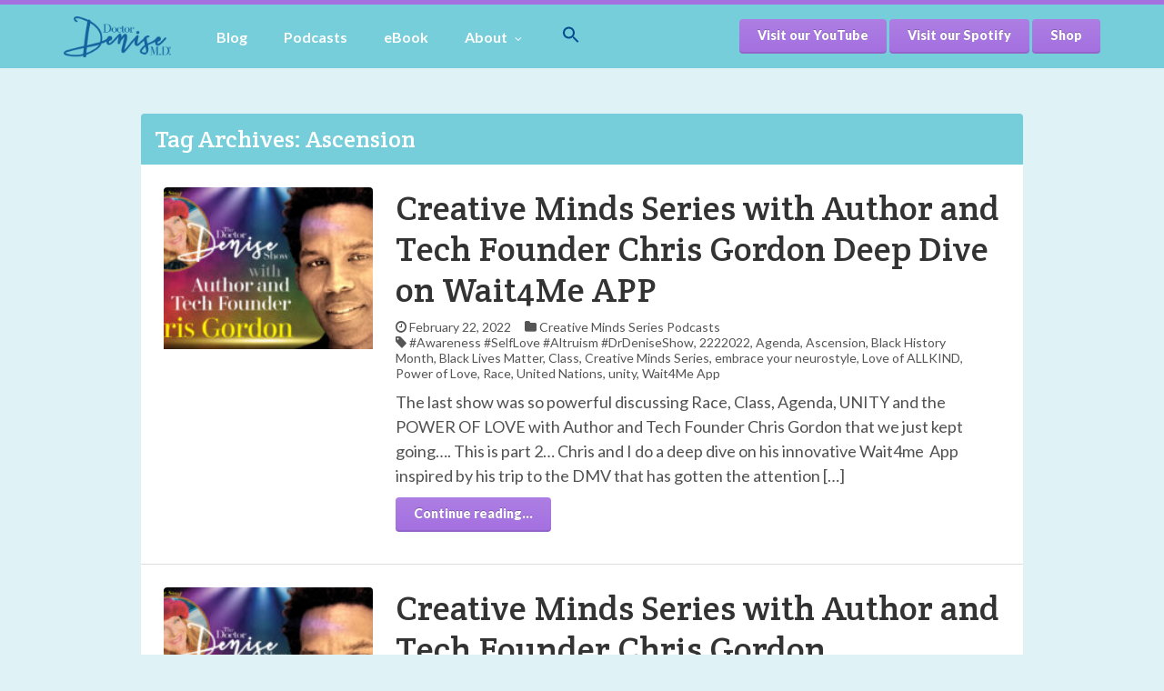

--- FILE ---
content_type: text/html; charset=UTF-8
request_url: https://www.drdenisemd.com/tag/ascension/
body_size: 15765
content:
<!DOCTYPE html>
<!--[if IE 8]>
<html id="ie8" lang="en-US">
<![endif]-->
<!--[if !(IE 8) ]><!-->
<html lang="en-US">
<!--<![endif]-->
<head>
<meta name="google-site-verification" content="VmDQELFCJI9nQKd-FCaYOa6RfhAryKafNDptN5RMB6s" />
<!-- 	This file is part of a WordPress theme for sale at ThemeForest.net.
		See: http://themeforest.net/item/keilir-responsive-wordpress-blog-theme/4893662
		Copyright 2013 Bluthemes 	-->
<meta charset="UTF-8" />
<meta name="viewport" content="width=device-width, initial-scale=1" />
<title>Dr. Denise McDermott, M.D.  |  Ascension</title><link rel="profile" href="http://gmpg.org/xfn/11" />
<link rel="pingback" href="https://www.drdenisemd.com/xmlrpc.php" />
<!--[if lt IE 9]>
<script src="https://www.drdenisemd.com/wp-content/themes/keilir/assets/js/html5.js" type="text/javascript"></script>
<![endif]-->

<script type="application/ld+json">
{
 "@context" : "http://schema.org",
 "@type" : "Organization",
 "url" : "http://www.drdenisemd.com/",
 "logo": "http://www.drdenisemd.com/wp-content/uploads/2015/11/Dr-Denise-FINAL-LOGO1.png",
 "contactPoint" : [{
   "@type" : "ContactPoint",
   "telephone" : "+1-310-944-9493",
   "contactType" : "customer service"
 }],
 "sameAs" : [
   "https://www.facebook.com/Dr-Denise-257734431224474/?fref=ts",
   "https://twitter.com/DrDenise_MD",
   "https://www.linkedin.com/in/drdenisemcdermott"
 ]
}
</script>

<script>
  (function(i,s,o,g,r,a,m){i['GoogleAnalyticsObject']=r;i[r]=i[r]||function(){
  (i[r].q=i[r].q||[]).push(arguments)},i[r].l=1*new Date();a=s.createElement(o),
  m=s.getElementsByTagName(o)[0];a.async=1;a.src=g;m.parentNode.insertBefore(a,m)
  })(window,document,'script','//www.google-analytics.com/analytics.js','ga');

  ga('create', 'UA-75266587-1', 'auto');
  ga('require', 'linkid');
  ga('require', 'displayfeatures');
  ga('send', 'pageview');

</script>
<!-- MapPress Easy Google Maps Version:2.90.3 (https://www.mappresspro.com) -->
<script>var et_site_url='https://www.drdenisemd.com';var et_post_id='0';</script><meta name='robots' content='max-image-preview:large' />
<link rel='dns-prefetch' href='//ajax.googleapis.com' />
<link rel='dns-prefetch' href='//fonts.googleapis.com' />
<script type="text/javascript">
window._wpemojiSettings = {"baseUrl":"https:\/\/s.w.org\/images\/core\/emoji\/14.0.0\/72x72\/","ext":".png","svgUrl":"https:\/\/s.w.org\/images\/core\/emoji\/14.0.0\/svg\/","svgExt":".svg","source":{"concatemoji":"https:\/\/www.drdenisemd.com\/wp-includes\/js\/wp-emoji-release.min.js?ver=6.2.5"}};
/*! This file is auto-generated */
!function(e,a,t){var n,r,o,i=a.createElement("canvas"),p=i.getContext&&i.getContext("2d");function s(e,t){p.clearRect(0,0,i.width,i.height),p.fillText(e,0,0);e=i.toDataURL();return p.clearRect(0,0,i.width,i.height),p.fillText(t,0,0),e===i.toDataURL()}function c(e){var t=a.createElement("script");t.src=e,t.defer=t.type="text/javascript",a.getElementsByTagName("head")[0].appendChild(t)}for(o=Array("flag","emoji"),t.supports={everything:!0,everythingExceptFlag:!0},r=0;r<o.length;r++)t.supports[o[r]]=function(e){if(p&&p.fillText)switch(p.textBaseline="top",p.font="600 32px Arial",e){case"flag":return s("\ud83c\udff3\ufe0f\u200d\u26a7\ufe0f","\ud83c\udff3\ufe0f\u200b\u26a7\ufe0f")?!1:!s("\ud83c\uddfa\ud83c\uddf3","\ud83c\uddfa\u200b\ud83c\uddf3")&&!s("\ud83c\udff4\udb40\udc67\udb40\udc62\udb40\udc65\udb40\udc6e\udb40\udc67\udb40\udc7f","\ud83c\udff4\u200b\udb40\udc67\u200b\udb40\udc62\u200b\udb40\udc65\u200b\udb40\udc6e\u200b\udb40\udc67\u200b\udb40\udc7f");case"emoji":return!s("\ud83e\udef1\ud83c\udffb\u200d\ud83e\udef2\ud83c\udfff","\ud83e\udef1\ud83c\udffb\u200b\ud83e\udef2\ud83c\udfff")}return!1}(o[r]),t.supports.everything=t.supports.everything&&t.supports[o[r]],"flag"!==o[r]&&(t.supports.everythingExceptFlag=t.supports.everythingExceptFlag&&t.supports[o[r]]);t.supports.everythingExceptFlag=t.supports.everythingExceptFlag&&!t.supports.flag,t.DOMReady=!1,t.readyCallback=function(){t.DOMReady=!0},t.supports.everything||(n=function(){t.readyCallback()},a.addEventListener?(a.addEventListener("DOMContentLoaded",n,!1),e.addEventListener("load",n,!1)):(e.attachEvent("onload",n),a.attachEvent("onreadystatechange",function(){"complete"===a.readyState&&t.readyCallback()})),(e=t.source||{}).concatemoji?c(e.concatemoji):e.wpemoji&&e.twemoji&&(c(e.twemoji),c(e.wpemoji)))}(window,document,window._wpemojiSettings);
</script>
<style type="text/css">
img.wp-smiley,
img.emoji {
	display: inline !important;
	border: none !important;
	box-shadow: none !important;
	height: 1em !important;
	width: 1em !important;
	margin: 0 0.07em !important;
	vertical-align: -0.1em !important;
	background: none !important;
	padding: 0 !important;
}
</style>
	<link rel='stylesheet' id='wp-block-library-css' href='https://www.drdenisemd.com/wp-includes/css/dist/block-library/style.min.css?ver=6.2.5' type='text/css' media='all' />
<link rel='stylesheet' id='mappress-leaflet-css' href='https://www.drdenisemd.com/wp-content/plugins/mappress-google-maps-for-wordpress/lib/leaflet/leaflet.css?ver=1.7.1' type='text/css' media='all' />
<link rel='stylesheet' id='mappress-css' href='https://www.drdenisemd.com/wp-content/plugins/mappress-google-maps-for-wordpress/css/mappress.css?ver=2.90.3' type='text/css' media='all' />
<style id='powerpress-player-block-style-inline-css' type='text/css'>


</style>
<link rel='stylesheet' id='classic-theme-styles-css' href='https://www.drdenisemd.com/wp-includes/css/classic-themes.min.css?ver=6.2.5' type='text/css' media='all' />
<style id='global-styles-inline-css' type='text/css'>
body{--wp--preset--color--black: #000000;--wp--preset--color--cyan-bluish-gray: #abb8c3;--wp--preset--color--white: #ffffff;--wp--preset--color--pale-pink: #f78da7;--wp--preset--color--vivid-red: #cf2e2e;--wp--preset--color--luminous-vivid-orange: #ff6900;--wp--preset--color--luminous-vivid-amber: #fcb900;--wp--preset--color--light-green-cyan: #7bdcb5;--wp--preset--color--vivid-green-cyan: #00d084;--wp--preset--color--pale-cyan-blue: #8ed1fc;--wp--preset--color--vivid-cyan-blue: #0693e3;--wp--preset--color--vivid-purple: #9b51e0;--wp--preset--gradient--vivid-cyan-blue-to-vivid-purple: linear-gradient(135deg,rgba(6,147,227,1) 0%,rgb(155,81,224) 100%);--wp--preset--gradient--light-green-cyan-to-vivid-green-cyan: linear-gradient(135deg,rgb(122,220,180) 0%,rgb(0,208,130) 100%);--wp--preset--gradient--luminous-vivid-amber-to-luminous-vivid-orange: linear-gradient(135deg,rgba(252,185,0,1) 0%,rgba(255,105,0,1) 100%);--wp--preset--gradient--luminous-vivid-orange-to-vivid-red: linear-gradient(135deg,rgba(255,105,0,1) 0%,rgb(207,46,46) 100%);--wp--preset--gradient--very-light-gray-to-cyan-bluish-gray: linear-gradient(135deg,rgb(238,238,238) 0%,rgb(169,184,195) 100%);--wp--preset--gradient--cool-to-warm-spectrum: linear-gradient(135deg,rgb(74,234,220) 0%,rgb(151,120,209) 20%,rgb(207,42,186) 40%,rgb(238,44,130) 60%,rgb(251,105,98) 80%,rgb(254,248,76) 100%);--wp--preset--gradient--blush-light-purple: linear-gradient(135deg,rgb(255,206,236) 0%,rgb(152,150,240) 100%);--wp--preset--gradient--blush-bordeaux: linear-gradient(135deg,rgb(254,205,165) 0%,rgb(254,45,45) 50%,rgb(107,0,62) 100%);--wp--preset--gradient--luminous-dusk: linear-gradient(135deg,rgb(255,203,112) 0%,rgb(199,81,192) 50%,rgb(65,88,208) 100%);--wp--preset--gradient--pale-ocean: linear-gradient(135deg,rgb(255,245,203) 0%,rgb(182,227,212) 50%,rgb(51,167,181) 100%);--wp--preset--gradient--electric-grass: linear-gradient(135deg,rgb(202,248,128) 0%,rgb(113,206,126) 100%);--wp--preset--gradient--midnight: linear-gradient(135deg,rgb(2,3,129) 0%,rgb(40,116,252) 100%);--wp--preset--duotone--dark-grayscale: url('#wp-duotone-dark-grayscale');--wp--preset--duotone--grayscale: url('#wp-duotone-grayscale');--wp--preset--duotone--purple-yellow: url('#wp-duotone-purple-yellow');--wp--preset--duotone--blue-red: url('#wp-duotone-blue-red');--wp--preset--duotone--midnight: url('#wp-duotone-midnight');--wp--preset--duotone--magenta-yellow: url('#wp-duotone-magenta-yellow');--wp--preset--duotone--purple-green: url('#wp-duotone-purple-green');--wp--preset--duotone--blue-orange: url('#wp-duotone-blue-orange');--wp--preset--font-size--small: 13px;--wp--preset--font-size--medium: 20px;--wp--preset--font-size--large: 36px;--wp--preset--font-size--x-large: 42px;--wp--preset--spacing--20: 0.44rem;--wp--preset--spacing--30: 0.67rem;--wp--preset--spacing--40: 1rem;--wp--preset--spacing--50: 1.5rem;--wp--preset--spacing--60: 2.25rem;--wp--preset--spacing--70: 3.38rem;--wp--preset--spacing--80: 5.06rem;--wp--preset--shadow--natural: 6px 6px 9px rgba(0, 0, 0, 0.2);--wp--preset--shadow--deep: 12px 12px 50px rgba(0, 0, 0, 0.4);--wp--preset--shadow--sharp: 6px 6px 0px rgba(0, 0, 0, 0.2);--wp--preset--shadow--outlined: 6px 6px 0px -3px rgba(255, 255, 255, 1), 6px 6px rgba(0, 0, 0, 1);--wp--preset--shadow--crisp: 6px 6px 0px rgba(0, 0, 0, 1);}:where(.is-layout-flex){gap: 0.5em;}body .is-layout-flow > .alignleft{float: left;margin-inline-start: 0;margin-inline-end: 2em;}body .is-layout-flow > .alignright{float: right;margin-inline-start: 2em;margin-inline-end: 0;}body .is-layout-flow > .aligncenter{margin-left: auto !important;margin-right: auto !important;}body .is-layout-constrained > .alignleft{float: left;margin-inline-start: 0;margin-inline-end: 2em;}body .is-layout-constrained > .alignright{float: right;margin-inline-start: 2em;margin-inline-end: 0;}body .is-layout-constrained > .aligncenter{margin-left: auto !important;margin-right: auto !important;}body .is-layout-constrained > :where(:not(.alignleft):not(.alignright):not(.alignfull)){max-width: var(--wp--style--global--content-size);margin-left: auto !important;margin-right: auto !important;}body .is-layout-constrained > .alignwide{max-width: var(--wp--style--global--wide-size);}body .is-layout-flex{display: flex;}body .is-layout-flex{flex-wrap: wrap;align-items: center;}body .is-layout-flex > *{margin: 0;}:where(.wp-block-columns.is-layout-flex){gap: 2em;}.has-black-color{color: var(--wp--preset--color--black) !important;}.has-cyan-bluish-gray-color{color: var(--wp--preset--color--cyan-bluish-gray) !important;}.has-white-color{color: var(--wp--preset--color--white) !important;}.has-pale-pink-color{color: var(--wp--preset--color--pale-pink) !important;}.has-vivid-red-color{color: var(--wp--preset--color--vivid-red) !important;}.has-luminous-vivid-orange-color{color: var(--wp--preset--color--luminous-vivid-orange) !important;}.has-luminous-vivid-amber-color{color: var(--wp--preset--color--luminous-vivid-amber) !important;}.has-light-green-cyan-color{color: var(--wp--preset--color--light-green-cyan) !important;}.has-vivid-green-cyan-color{color: var(--wp--preset--color--vivid-green-cyan) !important;}.has-pale-cyan-blue-color{color: var(--wp--preset--color--pale-cyan-blue) !important;}.has-vivid-cyan-blue-color{color: var(--wp--preset--color--vivid-cyan-blue) !important;}.has-vivid-purple-color{color: var(--wp--preset--color--vivid-purple) !important;}.has-black-background-color{background-color: var(--wp--preset--color--black) !important;}.has-cyan-bluish-gray-background-color{background-color: var(--wp--preset--color--cyan-bluish-gray) !important;}.has-white-background-color{background-color: var(--wp--preset--color--white) !important;}.has-pale-pink-background-color{background-color: var(--wp--preset--color--pale-pink) !important;}.has-vivid-red-background-color{background-color: var(--wp--preset--color--vivid-red) !important;}.has-luminous-vivid-orange-background-color{background-color: var(--wp--preset--color--luminous-vivid-orange) !important;}.has-luminous-vivid-amber-background-color{background-color: var(--wp--preset--color--luminous-vivid-amber) !important;}.has-light-green-cyan-background-color{background-color: var(--wp--preset--color--light-green-cyan) !important;}.has-vivid-green-cyan-background-color{background-color: var(--wp--preset--color--vivid-green-cyan) !important;}.has-pale-cyan-blue-background-color{background-color: var(--wp--preset--color--pale-cyan-blue) !important;}.has-vivid-cyan-blue-background-color{background-color: var(--wp--preset--color--vivid-cyan-blue) !important;}.has-vivid-purple-background-color{background-color: var(--wp--preset--color--vivid-purple) !important;}.has-black-border-color{border-color: var(--wp--preset--color--black) !important;}.has-cyan-bluish-gray-border-color{border-color: var(--wp--preset--color--cyan-bluish-gray) !important;}.has-white-border-color{border-color: var(--wp--preset--color--white) !important;}.has-pale-pink-border-color{border-color: var(--wp--preset--color--pale-pink) !important;}.has-vivid-red-border-color{border-color: var(--wp--preset--color--vivid-red) !important;}.has-luminous-vivid-orange-border-color{border-color: var(--wp--preset--color--luminous-vivid-orange) !important;}.has-luminous-vivid-amber-border-color{border-color: var(--wp--preset--color--luminous-vivid-amber) !important;}.has-light-green-cyan-border-color{border-color: var(--wp--preset--color--light-green-cyan) !important;}.has-vivid-green-cyan-border-color{border-color: var(--wp--preset--color--vivid-green-cyan) !important;}.has-pale-cyan-blue-border-color{border-color: var(--wp--preset--color--pale-cyan-blue) !important;}.has-vivid-cyan-blue-border-color{border-color: var(--wp--preset--color--vivid-cyan-blue) !important;}.has-vivid-purple-border-color{border-color: var(--wp--preset--color--vivid-purple) !important;}.has-vivid-cyan-blue-to-vivid-purple-gradient-background{background: var(--wp--preset--gradient--vivid-cyan-blue-to-vivid-purple) !important;}.has-light-green-cyan-to-vivid-green-cyan-gradient-background{background: var(--wp--preset--gradient--light-green-cyan-to-vivid-green-cyan) !important;}.has-luminous-vivid-amber-to-luminous-vivid-orange-gradient-background{background: var(--wp--preset--gradient--luminous-vivid-amber-to-luminous-vivid-orange) !important;}.has-luminous-vivid-orange-to-vivid-red-gradient-background{background: var(--wp--preset--gradient--luminous-vivid-orange-to-vivid-red) !important;}.has-very-light-gray-to-cyan-bluish-gray-gradient-background{background: var(--wp--preset--gradient--very-light-gray-to-cyan-bluish-gray) !important;}.has-cool-to-warm-spectrum-gradient-background{background: var(--wp--preset--gradient--cool-to-warm-spectrum) !important;}.has-blush-light-purple-gradient-background{background: var(--wp--preset--gradient--blush-light-purple) !important;}.has-blush-bordeaux-gradient-background{background: var(--wp--preset--gradient--blush-bordeaux) !important;}.has-luminous-dusk-gradient-background{background: var(--wp--preset--gradient--luminous-dusk) !important;}.has-pale-ocean-gradient-background{background: var(--wp--preset--gradient--pale-ocean) !important;}.has-electric-grass-gradient-background{background: var(--wp--preset--gradient--electric-grass) !important;}.has-midnight-gradient-background{background: var(--wp--preset--gradient--midnight) !important;}.has-small-font-size{font-size: var(--wp--preset--font-size--small) !important;}.has-medium-font-size{font-size: var(--wp--preset--font-size--medium) !important;}.has-large-font-size{font-size: var(--wp--preset--font-size--large) !important;}.has-x-large-font-size{font-size: var(--wp--preset--font-size--x-large) !important;}
.wp-block-navigation a:where(:not(.wp-element-button)){color: inherit;}
:where(.wp-block-columns.is-layout-flex){gap: 2em;}
.wp-block-pullquote{font-size: 1.5em;line-height: 1.6;}
</style>
<link rel='stylesheet' id='ivory-search-styles-css' href='https://www.drdenisemd.com/wp-content/plugins/add-search-to-menu/public/css/ivory-search.min.css?ver=5.5.6' type='text/css' media='all' />
<link rel='stylesheet' id='et_monarch-css-css' href='https://www.drdenisemd.com/wp-content/plugins/monarch/css/style.css?ver=1.4.14' type='text/css' media='all' />
<link rel='stylesheet' id='et-gf-open-sans-css' href='https://fonts.googleapis.com/css?family=Open+Sans%3A400%2C700&#038;ver=1.3.12' type='text/css' media='all' />
<link rel='stylesheet' id='keilir-bootstrap-css' href='https://www.drdenisemd.com/wp-content/themes/keilir/assets/css/bootstrap.min.css?ver=2.41' type='text/css' media='all' />
<link rel='stylesheet' id='keilir-style-css' href='https://www.drdenisemd.com/wp-content/themes/keilir/style.css?ver=2.41' type='text/css' media='all' />
<link rel='stylesheet' id='keilir-responsive-css' href='https://www.drdenisemd.com/wp-content/themes/keilir/assets/css/style-responsive.css?ver=2.41' type='text/css' media='all' />
<link rel='stylesheet' id='keilir-fontello-css' href='https://www.drdenisemd.com/wp-content/themes/keilir/assets/css/fontello.css?ver=2.41' type='text/css' media='all' />
<link rel='stylesheet' id='keilir-nivo-css' href='https://www.drdenisemd.com/wp-content/themes/keilir/assets/css/nivo-slider.css?ver=2.41' type='text/css' media='all' />
<link rel='stylesheet' id='keilir-magnific-css' href='https://www.drdenisemd.com/wp-content/themes/keilir/assets/css/magnific-popup.css?ver=2.41' type='text/css' media='all' />
<link rel='stylesheet' id='keilir-snippet-css' href='https://www.drdenisemd.com/wp-content/themes/keilir/assets/css/jquery.snippet.min.css?ver=2.41' type='text/css' media='all' />
<link rel='stylesheet' id='keilir-googlefonts-css' href='https://fonts.googleapis.com/css?family=Crete+Round%3A400%2C400italic%7CLato%3A400%2C700%2C400italic%7CLato%3A700%2C900%7CLato%3A400%2C700%2C400italic&#038;subset=latin&#038;ver=6.2.5' type='text/css' media='all' />
<script type='text/javascript' src='https://www.drdenisemd.com/wp-includes/js/jquery/jquery.min.js?ver=3.6.4' id='jquery-core-js'></script>
<script type='text/javascript' src='https://www.drdenisemd.com/wp-includes/js/jquery/jquery-migrate.min.js?ver=3.4.0' id='jquery-migrate-js'></script>
<link rel="https://api.w.org/" href="https://www.drdenisemd.com/wp-json/" /><link rel="alternate" type="application/json" href="https://www.drdenisemd.com/wp-json/wp/v2/tags/389" /><link rel="EditURI" type="application/rsd+xml" title="RSD" href="https://www.drdenisemd.com/xmlrpc.php?rsd" />
<link rel="wlwmanifest" type="application/wlwmanifest+xml" href="https://www.drdenisemd.com/wp-includes/wlwmanifest.xml" />
<meta name="generator" content="WordPress 6.2.5" />
<script type="text/javascript"><!--
function powerpress_pinw(pinw_url){window.open(pinw_url, 'PowerPressPlayer','toolbar=0,status=0,resizable=1,width=460,height=320');	return false;}
//-->
</script>
<link rel="preload" href="https://www.drdenisemd.com/wp-content/plugins/bloom/core/admin/fonts/modules.ttf" as="font" crossorigin="anonymous"><style type="text/css" id="et-social-custom-css">
				 
			</style>
<style>
h1,h2,h3,h4,h5{font-family: "Crete Round",serif;} .widget_calendar table > caption{font-family: "Crete Round",serif;} body{font-family: "Lato",Helvetica,sans-serif;} .navbar .nav > li > a, .navbar .brand p{font-family: "Lato",Helvetica,sans-serif;} .navbar .brand-text{font-family: "Lato",Helvetica,sans-serif;} </style>
	
			<meta property="og:type" content="article" />
			<meta property="og:url" content="https://www.drdenisemd.com/2022/02/creative-minds-series-with-author-and-tech-founder-chris-gordon-deep-dive-on-wait4me-app/" />
				
			<meta property="og:site_name" content="Dr. Denise McDermott, M.D." />
			<style type="text/css">
	.dropdown-menu > li > a:hover, .dropdown-menu > li > a:focus{ background: rgba(0,0,0,0.05); }body{ background: #dff3f7; } header.entry-header{ background: #75ceda; } .dropdown-menu,header#masthead,.navbar-inverse .navbar-inner{ background: #75ceda; } div.navbar-inverse .nav-collapse .nav > li > a, .navbar-inverse .nav-collapse .dropdown-menu a{color:#ffffff!important; } .widget-head{ background: #75ceda; } .archive .entry-header{ background: #75ceda; } .archive .entry-header h1{ color: #FFFFFF; } .archive .entry-header p{ color: #999999; } .widget-head{color:#ffffff;} footer.site-footer{ background:#75ceda;} .post-format-standard{background-color: #F69087}.tab_standard{background-color:#F69087;}.format-standard .entry-content .post-meta ~ * a, .format-standard .entry-content .post-meta a:hover, .format-standard .entry-content .entry-title a:hover{color: #F69087;} #related-posts .box.related-standard{border-top: 3px solid #F69087;}.post-format-gallery{background-color: #4782A6}.tab_gallery{background-color:#4782A6;}.format-gallery .entry-content .post-meta ~ * a, .format-gallery .entry-content .post-meta a:hover, .format-gallery .entry-content .entry-title a:hover{color: #4782A6; }#related-posts .box.related-gallery{border-top: 3px solid #4782A6;}.post-format-image{background-color: #B0CB7A}.tab_image{background-color:#B0CB7A;}.format-image .entry-content .post-meta ~ * a, .format-image .entry-content .post-meta a:hover, .format-image .entry-content .entry-title a:hover{color: #B0CB7A;} #related-posts .box.related-image{border-top: 3px solid #B0CB7A;}.post-format-link{background-color: #9664B5}.tab_link{background-color:#9664B5;}.format-link .entry-content .post-meta ~ * a, .format-link .entry-content .post-meta a:hover, .format-link .entry-content .entry-title a:hover{color: #9664B5;} #related-posts .box.related-link{border-top: 3px solid #9664B5;}.post-format-quote{background-color: #85A9B3}.tab_quote{background-color:#85A9B3;}.format-quote .entry-content .post-meta ~ * a, .format-quote .entry-content .post-meta a:hover, .format-quote .entry-content .entry-title a:hover{color: #85A9B3;} #related-posts .box.related-quote{border-top: 3px solid #85A9B3;}.post-format-audio{background-color: #EF7336}.tab_audio{background-color:#EF7336;}.format-audio .entry-content .post-meta ~ * a, .format-audio .entry-content .post-meta a:hover, .format-audio .entry-content .entry-title a:hover{color: #EF7336;} #related-posts .box.related-audio{border-top: 3px solid #EF7336;}.post-format-video{background-color: #85CCB1}.tab_video{background-color:#85CCB1;}.format-video .entry-content .post-meta ~ * a, .format-video .entry-content .post-meta a:hover, .format-video .entry-content .entry-title a:hover{color: #85CCB1;} #related-posts .box.related-video{border-top: 3px solid #85CCB1;}.post-format-facebook{background-color: #49659F}.tab_facebook{background-color:#49659F;}.format-facebook .entry-content .post-meta ~ * a, .format-facebook .entry-content .post-meta a:hover, .format-facebook .entry-content .entry-title a:hover{color: #49659F;} #related-posts .box.related-facebook{border-top: 3px solid #49659F;}.post-format-twitter{background-color: #00ACED}.tab_twitter{background-color:#00ACED;}.format-twitter .entry-content .post-meta ~ * a, .format-twitter .entry-content .post-meta a:hover, .format-twitter .entry-content .entry-title a:hover{color: #00ACED;} #related-posts .box.related-twitter{border-top: 3px solid #00ACED;}.sticky .post-format-badge{background-color: #585756}.sticky .entry-content .post-meta ~ * a, .sticky .entry-content .post-meta a:hover, .sticky .entry-content .entry-title a:hover{color: #585756;}.top-color .first_col{background: #a470e0;}.top-color .second_col{background: #a470e0;}.top-color .third_col{background: #a470e0;}.top-color .fourth_col{background: #a470e0;}.entry-image a:hover img{-webkit-transform: none;-moz-transform:none;-ms-transform:none;-o-transform:none;transform:none;}.entry-title{font-size: 38px;}.entry-content p{font-size: 18px;}body{font-size: 14px;}article.type-page .title{font-size: 38px;}.the-content, .the-content p{font-size: 18px;}.btn-primary, .label-primary, #commentform #submit, .widget_search input[type="submit"], article.post .entry-content a.btn-primary {
    background-color: #a470e0;
    color: #fff;
}

.widget-head {
    background: #a470e0;
}

.box widget_bloomwidget{
    background: #a470e0;
}

.navbar .nav > li > a, .navbar .brand p {
    font-family: "Lato",Helvetica,sans-serif;
    font-weight: 700;
}

.btn-primary, .label-primary, #commentform #submit, .widget_search input[type="submit"], article.post .entry-content a.btn-primary {
    Font-weight: 900;
}

blockquote p {
    margin-bottom: 0;
    font-size: 17.5px;
    font-weight: 300;
    line-height: 1.25;
    padding: 10px;
}

.author-meta { display: none;}</style>
<style type="text/css" media="screen">.is-menu path.search-icon-path { fill: #054c8f;}body .popup-search-close:after, body .search-close:after { border-color: #054c8f;}body .popup-search-close:before, body .search-close:before { border-color: #054c8f;}</style>
<!-- Facebook Pixel Code -->
<script>
!function(f,b,e,v,n,t,s){if(f.fbq)return;n=f.fbq=function(){n.callMethod?
n.callMethod.apply(n,arguments):n.queue.push(arguments)};if(!f._fbq)f._fbq=n;
n.push=n;n.loaded=!0;n.version='2.0';n.queue=[];t=b.createElement(e);t.async=!0;
t.src=v;s=b.getElementsByTagName(e)[0];s.parentNode.insertBefore(t,s)}(window,
document,'script','https://connect.facebook.net/en_US/fbevents.js');

fbq('init', '1738902863021519');
fbq('track', "PageView");</script>
<noscript><img height="1" width="1" style="display:none"
src="https://www.facebook.com/tr?id=1738902863021519&ev=PageView&noscript=1"
/></noscript>
<!-- End Facebook Pixel Code -->

</head>
<body class="archive tag tag-ascension tag-389 keilir et_bloom et_monarch">
<div id="page" class="site">
		<header id="masthead" role="banner">
				<div class="top-color clearfix">
			<div class="first_col"></div>
			<div class="second_col"></div>
			<div class="third_col"></div>
			<div class="fourth_col"></div>
		</div>
				<div class="container">

			<div class="navbar navbar-inverse">
			  <div class="navbar-inner">
			    <!-- Responsive Navbar Part 1: Button for triggering responsive navbar (not covered in tutorial). Include responsive CSS to utilize. -->
			    <button data-target=".nav-collapse" data-toggle="collapse" class="btn btn-navbar" type="button"><i class="icon-menu-1"></i></button>
				<a class="brand" href="https://www.drdenisemd.com/" title="Dr. Denise McDermott, M.D." rel="home"><img src="https://www.drdenisemd.com/wp-content/uploads/2023/01/Dr-Denise-FINAL-LOGO1-2.png" alt="Dr. Denise McDermott, M.D."></a><div class="nav-collapse collapse"><ul id="menu-main" class="nav"><li id="menu-item-48" class="menu-item menu-item-type-taxonomy menu-item-object-category"><a href="https://www.drdenisemd.com/category/blog/">Blog</a></li><li id="menu-item-253" class="menu-item menu-item-type-taxonomy menu-item-object-category"><a href="https://www.drdenisemd.com/category/podcasts/">Podcasts</a></li><li id="menu-item-462" class="menu-item menu-item-type-post_type menu-item-object-page"><a href="https://www.drdenisemd.com/ebook/">eBook</a></li><li id="menu-item-25" class="menu-item menu-item-type-post_type menu-item-object-page menu-item-has-children dropdown"><a href="https://www.drdenisemd.com/about/" class="bl-dropdown">About<i class="icon-angle-down"></i></a>
<ul class="dropdown-menu">
	<li id="menu-item-43" class="menu-item menu-item-type-post_type menu-item-object-page"><a href="https://www.drdenisemd.com/about/">About</a></li>	<li id="menu-item-29" class="menu-item menu-item-type-post_type menu-item-object-page"><a href="https://www.drdenisemd.com/philosophy/">Philosophy</a></li>	<li id="menu-item-32" class="menu-item menu-item-type-post_type menu-item-object-page"><a href="https://www.drdenisemd.com/services/">Services</a></li>	<li id="menu-item-28" class="menu-item menu-item-type-post_type menu-item-object-page"><a href="https://www.drdenisemd.com/patients/">Patients</a></li>	<li id="menu-item-303" class="menu-item menu-item-type-post_type menu-item-object-page"><a href="https://www.drdenisemd.com/press-2/">Press Kit</a></li>	<li id="menu-item-668" class="menu-item menu-item-type-taxonomy menu-item-object-category"><a href="https://www.drdenisemd.com/category/media/">Media</a></li>	<li id="menu-item-27" class="menu-item menu-item-type-post_type menu-item-object-page"><a href="https://www.drdenisemd.com/contact/">Contact</a></li><!--.dropdown-->
</ul>
</li><li class=" astm-search-menu is-menu is-dropdown menu-item"><a href="#" aria-label="Search Icon Link"><svg width="20" height="20" class="search-icon" role="img" viewBox="2 9 20 5" focusable="false" aria-label="Search">
						<path class="search-icon-path" d="M15.5 14h-.79l-.28-.27C15.41 12.59 16 11.11 16 9.5 16 5.91 13.09 3 9.5 3S3 5.91 3 9.5 5.91 16 9.5 16c1.61 0 3.09-.59 4.23-1.57l.27.28v.79l5 4.99L20.49 19l-4.99-5zm-6 0C7.01 14 5 11.99 5 9.5S7.01 5 9.5 5 14 7.01 14 9.5 11.99 14 9.5 14z"></path></svg></a><form  class="is-search-form is-form-style is-form-style-3 is-form-id-0 " action="https://www.drdenisemd.com/" method="get" role="search" ><label for="is-search-input-0"><span class="is-screen-reader-text">Search for:</span><input  type="search" id="is-search-input-0" name="s" value="" class="is-search-input" placeholder="Search here..." autocomplete=off /></label><button type="submit" class="is-search-submit"><span class="is-screen-reader-text">Search Button</span><span class="is-search-icon"><svg focusable="false" aria-label="Search" xmlns="http://www.w3.org/2000/svg" viewBox="0 0 24 24" width="24px"><path d="M15.5 14h-.79l-.28-.27C15.41 12.59 16 11.11 16 9.5 16 5.91 13.09 3 9.5 3S3 5.91 3 9.5 5.91 16 9.5 16c1.61 0 3.09-.59 4.23-1.57l.27.28v.79l5 4.99L20.49 19l-4.99-5zm-6 0C7.01 14 5 11.99 5 9.5S7.01 5 9.5 5 14 7.01 14 9.5 11.99 14 9.5 14z"></path></svg></span></button></form><div class="search-close"></div></li></ul></div><div class="custom_menu_content"><a href="https://www.youtube.com/@drdenisemd" class="btn btn-primary  " target="_blank"><i class="icon-check"></i> Visit our YouTube</a>

<a href="
https://open.spotify.com/album/1E2tEUZa8h60RUouc87qLi?go=1&sp_cid=6fe30fbc4e4b961c25a42e1627c75f9f&utm_source=embed_player_p&utm_medium=desktop&nd=1&dlsi=0f3d38bf63264ff3" class="btn btn-primary  " target="_blank"><i class="icon-check"></i> Visit our Spotify</a>

<a href="https://mychalsprints.org/products/partnerships/the-doctor-denise-shop/" class="btn btn-primary  " target="_blank"><i class="icon-check"></i> Shop</a></div>			  </div><!-- /.navbar-inner -->
			</div>

		</div>
	</header><!-- #masthead .site-header -->
	<div id="main" class="container">

	<div id="primary" class="row layout_single">
		<div id="content" class="span10 offset1" role="main">
		<header class="entry-header"><h1>Tag Archives: Ascension</h1>					<p></p></header><article id="post-4202" class="frontpage-list post-4202 post type-post status-publish format-standard has-post-thumbnail hentry category-creative-minds-series category-podcasts tag-awareness-selflove-altruism-drdeniseshow tag-843 tag-agenda tag-ascension tag-black-history-month tag-black-lives-matter tag-class tag-creative-minds-series tag-embrace-your-neurostyle tag-love-of-allkind tag-power-of-love tag-race tag-united-nations tag-unity tag-wait4me-app">

	<div class="entry-container clearfix">
				<div class="entry-image">
			<a href="https://www.drdenisemd.com/2022/02/creative-minds-series-with-author-and-tech-founder-chris-gordon-deep-dive-on-wait4me-app/" title="Permalink to Creative Minds Series with Author and Tech Founder Chris Gordon Deep Dive on Wait4Me APP" rel="bookmark">
				<img width="194" height="150" src="[data-uri]" class="bl_lazyload" alt="" decoding="async" loading="lazy" data-original="https://www.drdenisemd.com/wp-content/uploads/2022/02/Creative-Minds-Chris-Gordon-2.20.2022-194x150.jpg" />			</a>
		</div>
				
		<div class="entry-content">
			<h2 class="entry-title"><a href="https://www.drdenisemd.com/2022/02/creative-minds-series-with-author-and-tech-founder-chris-gordon-deep-dive-on-wait4me-app/">Creative Minds Series with Author and Tech Founder Chris Gordon Deep Dive on Wait4Me APP</a></h2>
			<div class="post-meta">
				<ul>
	<li><i class="icon-clock-1"></i> <time class="entry-date" datetime="2022-02-22T23:53:34-06:00">February 22, 2022</time></li>
	<li><i class="icon-folder-1"></i> <a href="https://www.drdenisemd.com/category/creative-minds-series/" title="View all posts in Creative Minds Series">Creative Minds Series</a> <a href="https://www.drdenisemd.com/category/podcasts/" title="View all posts in Podcasts">Podcasts</a> </li>	
		<li><i class="icon-comment-1"></i> <a class="comment_count" data-post="4202" href="https://www.drdenisemd.com/2022/02/creative-minds-series-with-author-and-tech-founder-chris-gordon-deep-dive-on-wait4me-app/#comments">No Comments</a></li><li><i class="icon-tag-1"></i> <a href="https://www.drdenisemd.com/tag/awareness-selflove-altruism-drdeniseshow/" rel="tag">#Awareness #SelfLove #Altruism #DrDeniseShow</a>, <a href="https://www.drdenisemd.com/tag/2222022/" rel="tag">2222022</a>, <a href="https://www.drdenisemd.com/tag/agenda/" rel="tag">Agenda</a>, <a href="https://www.drdenisemd.com/tag/ascension/" rel="tag">Ascension</a>, <a href="https://www.drdenisemd.com/tag/black-history-month/" rel="tag">Black History Month</a>, <a href="https://www.drdenisemd.com/tag/black-lives-matter/" rel="tag">Black Lives Matter</a>, <a href="https://www.drdenisemd.com/tag/class/" rel="tag">Class</a>, <a href="https://www.drdenisemd.com/tag/creative-minds-series/" rel="tag">Creative Minds Series</a>, <a href="https://www.drdenisemd.com/tag/embrace-your-neurostyle/" rel="tag">embrace your neurostyle</a>, <a href="https://www.drdenisemd.com/tag/love-of-allkind/" rel="tag">Love of ALLKIND</a>, <a href="https://www.drdenisemd.com/tag/power-of-love/" rel="tag">Power of Love</a>, <a href="https://www.drdenisemd.com/tag/race/" rel="tag">Race</a>, <a href="https://www.drdenisemd.com/tag/united-nations/" rel="tag">United Nations</a>, <a href="https://www.drdenisemd.com/tag/unity/" rel="tag">unity</a>, <a href="https://www.drdenisemd.com/tag/wait4me-app/" rel="tag">Wait4Me App</a></li></ul>
			</div><p>The last show was so powerful discussing Race, Class, Agenda, UNITY and the POWER OF LOVE with Author and Tech Founder Chris Gordon that we just kept going&#8230;. This is part 2&#8230; Chris and I do a deep dive on his innovative Wait4me  App inspired by his trip to the DMV that has gotten the attention [&hellip;]</p>
<p><a class="more-link btn btn-primary" href="https://www.drdenisemd.com/2022/02/creative-minds-series-with-author-and-tech-founder-chris-gordon-deep-dive-on-wait4me-app/"> Continue reading&#8230;</a></p>
		</div><!-- .entry-content -->
	</div><!-- .entry-container -->

</article><!-- #post-4202 --><article id="post-4192" class="frontpage-list post-4192 post type-post status-publish format-standard has-post-thumbnail hentry category-podcasts tag-awareness-selflove-altruism-drdeniseshow tag-843 tag-agenda tag-ascension tag-black-history-month tag-black-lives-matter tag-class tag-creative-minds-series tag-embrace-your-neurostyle tag-love-of-allkind tag-power-of-love tag-race tag-unity">

	<div class="entry-container clearfix">
				<div class="entry-image">
			<a href="https://www.drdenisemd.com/2022/02/creative-minds-series-with-author-and-tech-founder-chris-gordon/" title="Permalink to Creative Minds Series with Author and Tech Founder Chris Gordon" rel="bookmark">
				<img width="194" height="150" src="[data-uri]" class="bl_lazyload" alt="" decoding="async" loading="lazy" data-original="https://www.drdenisemd.com/wp-content/uploads/2022/02/Creative-Minds-Chris-Gordon-2.20.2022-194x150.jpg" />			</a>
		</div>
				
		<div class="entry-content">
			<h2 class="entry-title"><a href="https://www.drdenisemd.com/2022/02/creative-minds-series-with-author-and-tech-founder-chris-gordon/">Creative Minds Series with Author and Tech Founder Chris Gordon</a></h2>
			<div class="post-meta">
				<ul>
	<li><i class="icon-clock-1"></i> <time class="entry-date" datetime="2022-02-22T11:56:17-06:00">February 22, 2022</time></li>
	<li><i class="icon-folder-1"></i> <a href="https://www.drdenisemd.com/category/podcasts/" title="View all posts in Podcasts">Podcasts</a> </li>	
		<li><i class="icon-comment-1"></i> <a class="comment_count" data-post="4192" href="https://www.drdenisemd.com/2022/02/creative-minds-series-with-author-and-tech-founder-chris-gordon/#comments">No Comments</a></li><li><i class="icon-tag-1"></i> <a href="https://www.drdenisemd.com/tag/awareness-selflove-altruism-drdeniseshow/" rel="tag">#Awareness #SelfLove #Altruism #DrDeniseShow</a>, <a href="https://www.drdenisemd.com/tag/2222022/" rel="tag">2222022</a>, <a href="https://www.drdenisemd.com/tag/agenda/" rel="tag">Agenda</a>, <a href="https://www.drdenisemd.com/tag/ascension/" rel="tag">Ascension</a>, <a href="https://www.drdenisemd.com/tag/black-history-month/" rel="tag">Black History Month</a>, <a href="https://www.drdenisemd.com/tag/black-lives-matter/" rel="tag">Black Lives Matter</a>, <a href="https://www.drdenisemd.com/tag/class/" rel="tag">Class</a>, <a href="https://www.drdenisemd.com/tag/creative-minds-series/" rel="tag">Creative Minds Series</a>, <a href="https://www.drdenisemd.com/tag/embrace-your-neurostyle/" rel="tag">embrace your neurostyle</a>, <a href="https://www.drdenisemd.com/tag/love-of-allkind/" rel="tag">Love of ALLKIND</a>, <a href="https://www.drdenisemd.com/tag/power-of-love/" rel="tag">Power of Love</a>, <a href="https://www.drdenisemd.com/tag/race/" rel="tag">Race</a>, <a href="https://www.drdenisemd.com/tag/unity/" rel="tag">unity</a></li></ul>
			</div><p>Let&#8217;s discuss Race, Class, Agenda, UNITY and the POWER OF LOVE with Author and Tech Founder Chris Gordon: &nbsp; https://content.blubrry.com/thedrdeniseshow/recording-1_postproductions_2022-02-22-t09-16-26am-final-mix.mp3 Chris Gordon is the Founder of the App Wait4me and a Published Author, of the book Fishing With God. Father, Philosopher, Philanthropist, Change Agent and zeitgeist. Born and raised in NY, cultured and cured in LA. [&hellip;]</p>
<p><a class="more-link btn btn-primary" href="https://www.drdenisemd.com/2022/02/creative-minds-series-with-author-and-tech-founder-chris-gordon/"> Continue reading&#8230;</a></p>
		</div><!-- .entry-content -->
	</div><!-- .entry-container -->

</article><!-- #post-4192 --><article id="post-3491" class="frontpage-list post-3491 post type-post status-publish format-standard has-post-thumbnail hentry category-blog category-podcasts tag-altruism tag-amity-foundation tag-ascension tag-awareness tag-creative-minds-series tag-creativity tag-dr-denise-show tag-hope tag-meditation-teacher tag-mental-health-awareness tag-michel-pascal tag-never-alone-film tag-producer tag-self-love tag-singer tag-suicide-prevention">

	<div class="entry-container clearfix">
				<div class="entry-image">
			<a href="https://www.drdenisemd.com/2021/09/creative-minds-with-meditation-teacher-singer-director-michel-pascal/" title="Permalink to Creative Minds with Meditation Teacher, Singer &#038; Director MICHEL PASCAL" rel="bookmark">
				<img width="194" height="150" src="[data-uri]" class="bl_lazyload" alt="" decoding="async" loading="lazy" data-original="https://www.drdenisemd.com/wp-content/uploads/2021/09/Creative-Minds-Series-Michel-Pascal-9.22.21-194x150.jpg" />			</a>
		</div>
				
		<div class="entry-content">
			<h2 class="entry-title"><a href="https://www.drdenisemd.com/2021/09/creative-minds-with-meditation-teacher-singer-director-michel-pascal/">Creative Minds with Meditation Teacher, Singer &#038; Director MICHEL PASCAL</a></h2>
			<div class="post-meta">
				<ul>
	<li><i class="icon-clock-1"></i> <time class="entry-date" datetime="2021-09-22T21:42:27-05:00">September 22, 2021</time></li>
	<li><i class="icon-folder-1"></i> <a href="https://www.drdenisemd.com/category/blog/" title="View all posts in Blog">Blog</a> <a href="https://www.drdenisemd.com/category/podcasts/" title="View all posts in Podcasts">Podcasts</a> </li>	
		<li><i class="icon-comment-1"></i> <a class="comment_count" data-post="3491" href="https://www.drdenisemd.com/2021/09/creative-minds-with-meditation-teacher-singer-director-michel-pascal/#comments">No Comments</a></li><li><i class="icon-tag-1"></i> <a href="https://www.drdenisemd.com/tag/altruism/" rel="tag">altruism</a>, <a href="https://www.drdenisemd.com/tag/amity-foundation/" rel="tag">Amity Foundation</a>, <a href="https://www.drdenisemd.com/tag/ascension/" rel="tag">Ascension</a>, <a href="https://www.drdenisemd.com/tag/awareness/" rel="tag">Awareness</a>, <a href="https://www.drdenisemd.com/tag/creative-minds-series/" rel="tag">Creative Minds Series</a>, <a href="https://www.drdenisemd.com/tag/creativity/" rel="tag">Creativity</a>, <a href="https://www.drdenisemd.com/tag/dr-denise-show/" rel="tag">Dr. Denise Show</a>, <a href="https://www.drdenisemd.com/tag/hope/" rel="tag">Hope</a>, <a href="https://www.drdenisemd.com/tag/meditation-teacher/" rel="tag">Meditation Teacher</a>, <a href="https://www.drdenisemd.com/tag/mental-health-awareness/" rel="tag">mental health awareness</a>, <a href="https://www.drdenisemd.com/tag/michel-pascal/" rel="tag">Michel Pascal</a>, <a href="https://www.drdenisemd.com/tag/never-alone-film/" rel="tag">Never Alone Film</a>, <a href="https://www.drdenisemd.com/tag/producer/" rel="tag">Producer</a>, <a href="https://www.drdenisemd.com/tag/self-love/" rel="tag">self love</a>, <a href="https://www.drdenisemd.com/tag/singer/" rel="tag">Singer</a>, <a href="https://www.drdenisemd.com/tag/suicide-prevention/" rel="tag">suicide prevention</a></li></ul>
			</div><p>&#8220;BEing creative and connecting with our own Higher Self is the ultimate in mental wellness.&#8221; ~ Dr. Denise It is with great honor to present the  Creative Minds Series on the First Day of Fall, a time of transformation and HOPE.  (pause of gratitude for this moment) It is also September which is Suicide Awareness [&hellip;]</p>
<p><a class="more-link btn btn-primary" href="https://www.drdenisemd.com/2021/09/creative-minds-with-meditation-teacher-singer-director-michel-pascal/"> Continue reading&#8230;</a></p>
		</div><!-- .entry-content -->
	</div><!-- .entry-container -->

</article><!-- #post-3491 --><article id="post-3384" class="frontpage-list post-3384 post type-post status-publish format-standard has-post-thumbnail hentry category-podcasts tag-agelessness-ageisjustanumber-thrive-socialnorms-dating-marriage-sex tag-ascension tag-media tag-the-ascension">

	<div class="entry-container clearfix">
				<div class="entry-image">
			<a href="https://www.drdenisemd.com/2021/06/agelessness/" title="Permalink to Agelessness!" rel="bookmark">
				<img width="194" height="150" src="[data-uri]" class="bl_lazyload" alt="" decoding="async" loading="lazy" data-original="https://www.drdenisemd.com/wp-content/uploads/2021/06/IMG_8506-194x150.jpg" />			</a>
		</div>
				
		<div class="entry-content">
			<h2 class="entry-title"><a href="https://www.drdenisemd.com/2021/06/agelessness/">Agelessness!</a></h2>
			<div class="post-meta">
				<ul>
	<li><i class="icon-clock-1"></i> <time class="entry-date" datetime="2021-06-23T09:43:15-05:00">June 23, 2021</time></li>
	<li><i class="icon-folder-1"></i> <a href="https://www.drdenisemd.com/category/podcasts/" title="View all posts in Podcasts">Podcasts</a> </li>	
		<li><i class="icon-comment-1"></i> <a class="comment_count" data-post="3384" href="https://www.drdenisemd.com/2021/06/agelessness/#comments">No Comments</a></li><li><i class="icon-tag-1"></i> <a href="https://www.drdenisemd.com/tag/agelessness-ageisjustanumber-thrive-socialnorms-dating-marriage-sex/" rel="tag">#agelessness #ageisjustanumber #thrive #socialnorms #dating #marriage #sex</a>, <a href="https://www.drdenisemd.com/tag/ascension/" rel="tag">Ascension</a>, <a href="https://www.drdenisemd.com/tag/media/" rel="tag">media</a>, <a href="https://www.drdenisemd.com/tag/the-ascension/" rel="tag">The Ascension</a></li></ul>
			</div><p>We have our “Earth Age” and OUR “Soul Age” coupled with the unseen energy of joy and happiness that influences our material DNA for optimal health and well-being. This show is full of surprises on where the conversations lead to on dating&#8230; sex&#8230; marriage&#8230; age “norms” &amp; more. Plus, we talk supplements, sleep, tea, meals [&hellip;]</p>
<p><a class="more-link btn btn-primary" href="https://www.drdenisemd.com/2021/06/agelessness/"> Continue reading&#8230;</a></p>
		</div><!-- .entry-content -->
	</div><!-- .entry-container -->

</article><!-- #post-3384 --><article id="post-3056" class="frontpage-list post-3056 post type-post status-publish format-standard has-post-thumbnail hentry category-aliki-one category-podcasts tag-21-philanthropy tag-aliki-designs tag-aliki-one tag-all-kind tag-altruism tag-aniforos tag-ascension tag-awareness tag-c-e-d-house tag-capitalism-with-altruism tag-consciousness-jewelry tag-self-love tag-well-being">

	<div class="entry-container clearfix">
				<div class="entry-image">
			<a href="https://www.drdenisemd.com/2021/02/aliki-one-2-1-21-aniforos-launch/" title="Permalink to Aliki One 2/1/21 Aniforos LAUNCH!" rel="bookmark">
				<img width="194" height="150" src="[data-uri]" class="bl_lazyload" alt="" decoding="async" loading="lazy" data-original="https://www.drdenisemd.com/wp-content/uploads/2021/02/IMG_9028-194x150.jpg" />			</a>
		</div>
				
		<div class="entry-content">
			<h2 class="entry-title"><a href="https://www.drdenisemd.com/2021/02/aliki-one-2-1-21-aniforos-launch/">Aliki One 2/1/21 Aniforos LAUNCH!</a></h2>
			<div class="post-meta">
				<ul>
	<li><i class="icon-clock-1"></i> <time class="entry-date" datetime="2021-02-01T21:08:28-06:00">February 1, 2021</time></li>
	<li><i class="icon-folder-1"></i> <a href="https://www.drdenisemd.com/category/aliki-one/" title="View all posts in Aliki One">Aliki One</a> <a href="https://www.drdenisemd.com/category/podcasts/" title="View all posts in Podcasts">Podcasts</a> </li>	
		<li><i class="icon-comment-1"></i> <a class="comment_count" data-post="3056" href="https://www.drdenisemd.com/2021/02/aliki-one-2-1-21-aniforos-launch/#comments">No Comments</a></li><li><i class="icon-tag-1"></i> <a href="https://www.drdenisemd.com/tag/21-philanthropy/" rel="tag">21% Philanthropy</a>, <a href="https://www.drdenisemd.com/tag/aliki-designs/" rel="tag">Aliki Designs</a>, <a href="https://www.drdenisemd.com/tag/aliki-one/" rel="tag">Aliki One</a>, <a href="https://www.drdenisemd.com/tag/all-kind/" rel="tag">ALL KIND</a>, <a href="https://www.drdenisemd.com/tag/altruism/" rel="tag">altruism</a>, <a href="https://www.drdenisemd.com/tag/aniforos/" rel="tag">Aniforos</a>, <a href="https://www.drdenisemd.com/tag/ascension/" rel="tag">Ascension</a>, <a href="https://www.drdenisemd.com/tag/awareness/" rel="tag">Awareness</a>, <a href="https://www.drdenisemd.com/tag/c-e-d-house/" rel="tag">C.E.D. House</a>, <a href="https://www.drdenisemd.com/tag/capitalism-with-altruism/" rel="tag">capitalism with altruism</a>, <a href="https://www.drdenisemd.com/tag/consciousness-jewelry/" rel="tag">Consciousness Jewelry</a>, <a href="https://www.drdenisemd.com/tag/self-love/" rel="tag">self love</a>, <a href="https://www.drdenisemd.com/tag/well-being/" rel="tag">well-being</a></li></ul>
			</div><p>Drum Roll please&#8230;.. Announcing 2/1/21 Aniforos release! Let&#8217;s remember to celebrate our health, our creativity and our own ascension through this unimaginable time! I celebrated the launch of Ascension Media (Fall 2020) by co-creating this new bracelet, Aniforos. Covid survivor, 9/11 Survivor and Aliki Designs Founder, Dr. Denise Berger joins the Dr. Denise Show to [&hellip;]</p>
<p><a class="more-link btn btn-primary" href="https://www.drdenisemd.com/2021/02/aliki-one-2-1-21-aniforos-launch/"> Continue reading&#8230;</a></p>
		</div><!-- .entry-content -->
	</div><!-- .entry-container -->

</article><!-- #post-3056 --><article id="post-3045" class="frontpage-list post-3045 post type-post status-publish format-standard has-post-thumbnail hentry category-podcasts tag-altruism tag-ascension tag-awareness tag-love tag-love-is-the-legacy tag-love-languages-and-beyond tag-self-love tag-the-ascension">

	<div class="entry-container clearfix">
				<div class="entry-image">
			<a href="https://www.drdenisemd.com/2021/01/the-ascension-show-season-2-episode-four-love-is-the-legacy/" title="Permalink to The Ascension Show Season 2 Episode Four Love is the Legacy" rel="bookmark">
				<img width="194" height="150" src="[data-uri]" class="bl_lazyload" alt="" decoding="async" loading="lazy" data-original="https://www.drdenisemd.com/wp-content/uploads/2021/01/Thumbnail-Love-is-the-Legacy-1.26.2021-FINAL-194x150.jpg" />			</a>
		</div>
				
		<div class="entry-content">
			<h2 class="entry-title"><a href="https://www.drdenisemd.com/2021/01/the-ascension-show-season-2-episode-four-love-is-the-legacy/">The Ascension Show Season 2 Episode Four Love is the Legacy</a></h2>
			<div class="post-meta">
				<ul>
	<li><i class="icon-clock-1"></i> <time class="entry-date" datetime="2021-01-31T09:07:19-06:00">January 31, 2021</time></li>
	<li><i class="icon-folder-1"></i> <a href="https://www.drdenisemd.com/category/podcasts/" title="View all posts in Podcasts">Podcasts</a> </li>	
		<li><i class="icon-comment-1"></i> <a class="comment_count" data-post="3045" href="https://www.drdenisemd.com/2021/01/the-ascension-show-season-2-episode-four-love-is-the-legacy/#comments">No Comments</a></li><li><i class="icon-tag-1"></i> <a href="https://www.drdenisemd.com/tag/altruism/" rel="tag">altruism</a>, <a href="https://www.drdenisemd.com/tag/ascension/" rel="tag">Ascension</a>, <a href="https://www.drdenisemd.com/tag/awareness/" rel="tag">Awareness</a>, <a href="https://www.drdenisemd.com/tag/love/" rel="tag">love</a>, <a href="https://www.drdenisemd.com/tag/love-is-the-legacy/" rel="tag">Love IS The Legacy</a>, <a href="https://www.drdenisemd.com/tag/love-languages-and-beyond/" rel="tag">Love Languages and Beyond</a>, <a href="https://www.drdenisemd.com/tag/self-love/" rel="tag">self love</a>, <a href="https://www.drdenisemd.com/tag/the-ascension/" rel="tag">The Ascension</a></li></ul>
			</div><p>From hummingbirds, to butter, to cosmic sex, you never know what this crew is going to bring up during a discussion of the Universal Truth of Love!  In this episode we prove #LoveistheLegacy with a deep dive into the many forms, feelings and fun that make up love.  We discuss the impact the National Youth [&hellip;]</p>
<p><a class="more-link btn btn-primary" href="https://www.drdenisemd.com/2021/01/the-ascension-show-season-2-episode-four-love-is-the-legacy/"> Continue reading&#8230;</a></p>
		</div><!-- .entry-content -->
	</div><!-- .entry-container -->

</article><!-- #post-3045 --><article id="post-3013" class="frontpage-list post-3013 post type-post status-publish format-standard has-post-thumbnail hentry category-podcasts tag-activism tag-amanda-gorman tag-ascension tag-beacon-of-change tag-gender tag-hope tag-inauguration-day tag-race tag-sexuality tag-women">

	<div class="entry-container clearfix">
				<div class="entry-image">
			<a href="https://www.drdenisemd.com/2021/01/kara-best-beacon-of-change-on-inauguration-day/" title="Permalink to Kara Best, Beacon of Change, ON Inauguration Day" rel="bookmark">
				<img width="194" height="150" src="[data-uri]" class="bl_lazyload" alt="" decoding="async" loading="lazy" data-original="https://www.drdenisemd.com/wp-content/uploads/2021/01/IMG_8342-194x150.jpg" />			</a>
		</div>
				
		<div class="entry-content">
			<h2 class="entry-title"><a href="https://www.drdenisemd.com/2021/01/kara-best-beacon-of-change-on-inauguration-day/">Kara Best, Beacon of Change, ON Inauguration Day</a></h2>
			<div class="post-meta">
				<ul>
	<li><i class="icon-clock-1"></i> <time class="entry-date" datetime="2021-01-20T22:03:57-06:00">January 20, 2021</time></li>
	<li><i class="icon-folder-1"></i> <a href="https://www.drdenisemd.com/category/podcasts/" title="View all posts in Podcasts">Podcasts</a> </li>	
		<li><i class="icon-comment-1"></i> <a class="comment_count" data-post="3013" href="https://www.drdenisemd.com/2021/01/kara-best-beacon-of-change-on-inauguration-day/#comments">No Comments</a></li><li><i class="icon-tag-1"></i> <a href="https://www.drdenisemd.com/tag/activism/" rel="tag">Activism</a>, <a href="https://www.drdenisemd.com/tag/amanda-gorman/" rel="tag">Amanda Gorman</a>, <a href="https://www.drdenisemd.com/tag/ascension/" rel="tag">Ascension</a>, <a href="https://www.drdenisemd.com/tag/beacon-of-change/" rel="tag">Beacon of Change</a>, <a href="https://www.drdenisemd.com/tag/gender/" rel="tag">Gender</a>, <a href="https://www.drdenisemd.com/tag/hope/" rel="tag">Hope</a>, <a href="https://www.drdenisemd.com/tag/inauguration-day/" rel="tag">Inauguration Day</a>, <a href="https://www.drdenisemd.com/tag/race/" rel="tag">Race</a>, <a href="https://www.drdenisemd.com/tag/sexuality/" rel="tag">Sexuality</a>, <a href="https://www.drdenisemd.com/tag/women/" rel="tag">Women</a></li></ul>
			</div><p>Kara started with community involvement in elementary school with a nonprofit called SPEAK, where she worked with teens at Google headquarters. At the onset of  middle school she organized March For Our Lives and had a zoom call with Elizabeth Warren related to this organization in Spring of 2020. After the murder of George Floyd Kara Best [&hellip;]</p>
<p><a class="more-link btn btn-primary" href="https://www.drdenisemd.com/2021/01/kara-best-beacon-of-change-on-inauguration-day/"> Continue reading&#8230;</a></p>
		</div><!-- .entry-content -->
	</div><!-- .entry-container -->

</article><!-- #post-3013 --><article id="post-2845" class="frontpage-list post-2845 post type-post status-publish format-standard has-post-thumbnail hentry category-podcasts tag-theascension-altruisminaction-elevate-humanspirit-ascension-media tag-altruism tag-ascension tag-awareness tag-gratitude tag-integration tag-integrity tag-unity tag-universal-truths">

	<div class="entry-container clearfix">
				<div class="entry-image">
			<a href="https://www.drdenisemd.com/2020/12/2845/" title="Permalink to The Ascension Show Nine CHALLENGES, CELEBRATION — ASCENSION 2020" rel="bookmark">
				<img width="194" height="150" src="[data-uri]" class="bl_lazyload" alt="" decoding="async" loading="lazy" data-original="https://www.drdenisemd.com/wp-content/uploads/2020/12/image001-2-194x150.jpg" />			</a>
		</div>
				
		<div class="entry-content">
			<h2 class="entry-title"><a href="https://www.drdenisemd.com/2020/12/2845/">The Ascension Show Nine CHALLENGES, CELEBRATION — ASCENSION 2020</a></h2>
			<div class="post-meta">
				<ul>
	<li><i class="icon-clock-1"></i> <time class="entry-date" datetime="2020-12-20T02:53:26-06:00">December 20, 2020</time></li>
	<li><i class="icon-folder-1"></i> <a href="https://www.drdenisemd.com/category/podcasts/" title="View all posts in Podcasts">Podcasts</a> </li>	
		<li><i class="icon-comment-1"></i> <a class="comment_count" data-post="2845" href="https://www.drdenisemd.com/2020/12/2845/#comments">No Comments</a></li><li><i class="icon-tag-1"></i> <a href="https://www.drdenisemd.com/tag/theascension-altruisminaction-elevate-humanspirit-ascension-media/" rel="tag">#TheAscension #AltruismInAction #Elevate #HumanSpirit #Ascension #Media</a>, <a href="https://www.drdenisemd.com/tag/altruism/" rel="tag">altruism</a>, <a href="https://www.drdenisemd.com/tag/ascension/" rel="tag">Ascension</a>, <a href="https://www.drdenisemd.com/tag/awareness/" rel="tag">Awareness</a>, <a href="https://www.drdenisemd.com/tag/gratitude/" rel="tag">gratitude</a>, <a href="https://www.drdenisemd.com/tag/integration/" rel="tag">integration</a>, <a href="https://www.drdenisemd.com/tag/integrity/" rel="tag">Integrity</a>, <a href="https://www.drdenisemd.com/tag/unity/" rel="tag">unity</a>, <a href="https://www.drdenisemd.com/tag/universal-truths/" rel="tag">Universal Truths</a></li></ul>
			</div><p>2020.  We’ve seen all the jokes, memes, and more serious desperation for this year like no other to be behind us.  But, what if we were to shift and look at the year through a different lens?  That’s what the team at the Ascension Show is doing for you!  We find the GRATITUDE, INTEGRITY, AWARENESS, [&hellip;]</p>
<p><a class="more-link btn btn-primary" href="https://www.drdenisemd.com/2020/12/2845/"> Continue reading&#8230;</a></p>
		</div><!-- .entry-content -->
	</div><!-- .entry-container -->

</article><!-- #post-2845 --><article id="post-2589" class="frontpage-list post-2589 post type-post status-publish format-standard has-post-thumbnail hentry category-blog tag-ascension tag-ascension-media tag-launch tag-media">

	<div class="entry-container clearfix">
				<div class="entry-image">
			<a href="https://www.drdenisemd.com/2020/10/press-release-ascension-media/" title="Permalink to Press Release Ascension Media" rel="bookmark">
				<img width="194" height="150" src="[data-uri]" class="bl_lazyload" alt="" decoding="async" loading="lazy" data-original="https://www.drdenisemd.com/wp-content/uploads/2020/10/IMG_3702-194x150.jpg" />			</a>
		</div>
				
		<div class="entry-content">
			<h2 class="entry-title"><a href="https://www.drdenisemd.com/2020/10/press-release-ascension-media/">Press Release Ascension Media</a></h2>
			<div class="post-meta">
				<ul>
	<li><i class="icon-clock-1"></i> <time class="entry-date" datetime="2020-10-13T11:10:05-05:00">October 13, 2020</time></li>
	<li><i class="icon-folder-1"></i> <a href="https://www.drdenisemd.com/category/blog/" title="View all posts in Blog">Blog</a> </li>	
		<li><i class="icon-comment-1"></i> <a class="comment_count" data-post="2589" href="https://www.drdenisemd.com/2020/10/press-release-ascension-media/#comments">No Comments</a></li><li><i class="icon-tag-1"></i> <a href="https://www.drdenisemd.com/tag/ascension/" rel="tag">Ascension</a>, <a href="https://www.drdenisemd.com/tag/ascension-media/" rel="tag">Ascension Media</a>, <a href="https://www.drdenisemd.com/tag/launch/" rel="tag">Launch</a>, <a href="https://www.drdenisemd.com/tag/media/" rel="tag">media</a></li></ul>
			</div><p>Ascension Media&#8217;s Marketing Captures Seen and Unseen Energy The Ascension Show Embodies Mindful Messaging Ascension Shows AM offers a fresh take on marketing with intentional content, consciousness products, influencer engagements, inspirational shows and mindful messaging. Ascension is a thinking and mindset that in anything we do we achieve the highest level of success. Ascension is [&hellip;]</p>
<p><a class="more-link btn btn-primary" href="https://www.drdenisemd.com/2020/10/press-release-ascension-media/"> Continue reading&#8230;</a></p>
		</div><!-- .entry-content -->
	</div><!-- .entry-container -->

</article><!-- #post-2589 --><article id="post-2546" class="frontpage-list post-2546 post type-post status-publish format-standard has-post-thumbnail hentry category-blog tag-ascension tag-ascension-media tag-inspire-all tag-launch tag-media tag-paradigm-progression">

	<div class="entry-container clearfix">
				<div class="entry-image">
			<a href="https://www.drdenisemd.com/2020/10/ascension-media-launch/" title="Permalink to Ascension Media Launch" rel="bookmark">
				<img width="194" height="150" src="[data-uri]" class="bl_lazyload" alt="" decoding="async" loading="lazy" data-original="https://www.drdenisemd.com/wp-content/uploads/2020/10/IMG_3631-2-194x150.jpg" />			</a>
		</div>
				
		<div class="entry-content">
			<h2 class="entry-title"><a href="https://www.drdenisemd.com/2020/10/ascension-media-launch/">Ascension Media Launch</a></h2>
			<div class="post-meta">
				<ul>
	<li><i class="icon-clock-1"></i> <time class="entry-date" datetime="2020-10-07T08:14:09-05:00">October 7, 2020</time></li>
	<li><i class="icon-folder-1"></i> <a href="https://www.drdenisemd.com/category/blog/" title="View all posts in Blog">Blog</a> </li>	
		<li><i class="icon-comment-1"></i> <a class="comment_count" data-post="2546" href="https://www.drdenisemd.com/2020/10/ascension-media-launch/#comments">No Comments</a></li><li><i class="icon-tag-1"></i> <a href="https://www.drdenisemd.com/tag/ascension/" rel="tag">Ascension</a>, <a href="https://www.drdenisemd.com/tag/ascension-media/" rel="tag">Ascension Media</a>, <a href="https://www.drdenisemd.com/tag/inspire-all/" rel="tag">inspire all</a>, <a href="https://www.drdenisemd.com/tag/launch/" rel="tag">Launch</a>, <a href="https://www.drdenisemd.com/tag/media/" rel="tag">media</a>, <a href="https://www.drdenisemd.com/tag/paradigm-progression/" rel="tag">Paradigm Progression</a></li></ul>
			</div><p>To truly understand how science, spirituality and wellness shape The Evolution of Ascension Media, it is best to hear directly from our Founder and CEO, Dr. Denise, MD. &nbsp; Tell us how the term ASCENSION is critical to your vision for your company. “It’s a thinking and a mindset that in anything we do we [&hellip;]</p>
<p><a class="more-link btn btn-primary" href="https://www.drdenisemd.com/2020/10/ascension-media-launch/"> Continue reading&#8230;</a></p>
		</div><!-- .entry-content -->
	</div><!-- .entry-container -->

</article><!-- #post-2546 --><div class='pagination'><span class='current box'>1</span><a href='https://www.drdenisemd.com/tag/ascension/page/2/' class='inactive box' >2</a><a href="https://www.drdenisemd.com/tag/ascension/page/2/" >Next Page <i class="icon-right-open"></i></a></div>
 
		</div><!-- #content -->
						
	</div><!-- #primary -->
	</div><!-- #main .site-main -->
	<footer id="colophon" class="site-footer light_theme" role="contentinfo">
				<div class="top-color clearfix">
			<div class="first_col"></div>
			<div class="second_col"></div>
			<div class="third_col"></div>
			<div class="fourth_col"></div>
		</div>
				<div class="container">
						<div class="row-fluid" id="footer-body">
				<div id="text-3" class="span4 widget_text">			<div class="textwidget"><a href="http://www.aacap.org/"><img src="https://www.drdenisemd.com/wp-content/uploads/2016/02/AACAP-logo-burgundy.png" alt="Associations" img border="0" width="200"></a><br><br>

<a href="http://www.ama-assn.org/ama"><img src="https://www.drdenisemd.com/wp-content/uploads/2016/02/AMA_sig_RGB.png" alt="Associations" img border="0" width="200"></a><br><br>

<a href="http://www.psychiatry.org"><img src="https://www.drdenisemd.com/wp-content/uploads/2016/02/American_Psychiatric_Association_logo.png" alt="Associations" img border="0" width="200"></a><br><br></div>
		</div><div id="text-8" class="span4 widget_text"><h3 class="widget-head">Locations</h3>			<div class="textwidget"><p><strong>Manhattan Beach/El Porto</strong><br />
3701 Highland Avenue<br />
Suite 303-A<br />
Manhattan Beach, CA 90266<br />
310-944-9493</p>
</div>
		</div><div id="text-5" class="span4 widget_text"><h3 class="widget-head">Disclaimer</h3>			<div class="textwidget"><strong>All conversation and information exchanged during participation in the Dr. Denise Podcast with DrDeniseMD.com website is intended for educational purposes only. Nothing on these podcasts or posted on this site supplements or supersedes the relationship and direction of your medical caretakers. Although Dr. Denise is a licensed physician with specialty board certifications by the American Medical Association; the American Psychiatric Association and the American Academy of Child & Adolescent Psychiatry, she is not functioning  as a physician in this environment. The same applies to any professionals who may appear on this site or podcast.</strong>

</div>
		</div>			</div>
					</div><!-- .site-info -->
				<div class="row-fluid" id="footer-bottom">
			Copyright © 2026 Ascension Media · Powered by Weston Graphics · www.westongraphicsinternet.com		</div>	
			</footer><!-- #colophon .site-footer -->
</div><!-- #page -->
<link rel='stylesheet' id='mediaelement-css' href='https://www.drdenisemd.com/wp-includes/js/mediaelement/mediaelementplayer-legacy.min.css?ver=4.2.17' type='text/css' media='all' />
<link rel='stylesheet' id='wp-mediaelement-css' href='https://www.drdenisemd.com/wp-includes/js/mediaelement/wp-mediaelement.min.css?ver=6.2.5' type='text/css' media='all' />
<script type='text/javascript' src='https://www.drdenisemd.com/wp-content/plugins/monarch/js/idle-timer.min.js?ver=1.4.14' id='et_monarch-idle-js'></script>
<script type='text/javascript' id='et_monarch-custom-js-js-extra'>
/* <![CDATA[ */
var monarchSettings = {"ajaxurl":"https:\/\/www.drdenisemd.com\/wp-admin\/admin-ajax.php","pageurl":"","stats_nonce":"bcfaff40a6","share_counts":"f2eadbdbd2","follow_counts":"2e3e992b58","total_counts":"13434f2496","media_single":"08321ba215","media_total":"27eb18cfc2","generate_all_window_nonce":"483aa79ee3","no_img_message":"No images available for sharing on this page"};
/* ]]> */
</script>
<script type='text/javascript' src='https://www.drdenisemd.com/wp-content/plugins/monarch/js/custom.js?ver=1.4.14' id='et_monarch-custom-js-js'></script>
<script type='text/javascript' src='https://ajax.googleapis.com/ajax/libs/jqueryui/1.10.3/jquery-ui.min.js?ver=2.41' id='keilir-jquery-ui-js'></script>
<script type='text/javascript' src='https://www.drdenisemd.com/wp-content/themes/keilir/assets/js/jquery.snippet.min.js?ver=2.41' id='keilir-snippet-js'></script>
<script type='text/javascript' src='https://www.drdenisemd.com/wp-content/themes/keilir/assets/js/jquery.nivo.slider.pack.js?ver=2.41' id='keilir-nivo-js'></script>
<script type='text/javascript' src='https://www.drdenisemd.com/wp-content/themes/keilir/assets/js/jquery.timeago.js?ver=2.41' id='keilir-timeago-js'></script>
<script type='text/javascript' src='https://www.drdenisemd.com/wp-content/themes/keilir/assets/js/bootstrap.min.js?ver=2.41' id='keilir-bootstrap-js'></script>
<script type='text/javascript' src='https://www.drdenisemd.com/wp-content/themes/keilir/assets/js/jquery.magnific-popup.js?ver=2.41' id='keilir-magnific-js'></script>
<script type='text/javascript' src='https://www.drdenisemd.com/wp-content/themes/keilir/assets/js/jquery.lazyload.min.js?ver=2.41' id='keilir-lazyload-js'></script>
<script type='text/javascript' id='keilir-theme-js-extra'>
/* <![CDATA[ */
var blu = {"site_url":"https:\/\/www.drdenisemd.com","ajaxurl":"https:\/\/www.drdenisemd.com\/wp-admin\/admin-ajax.php","fb_comments":"false","lazy_load":"true","locale":{"email_input":"Search...","comment":"Comment","comments":"Comments","no_comments":"No Comments","no_email_provided":"No email provided!","thank_you_for_subscribing":"Thank you for subscribing!"}};
/* ]]> */
</script>
<script type='text/javascript' src='https://www.drdenisemd.com/wp-content/themes/keilir/assets/js/theme.min.js?ver=2.41' id='keilir-theme-js'></script>
<script type='text/javascript' src='https://www.drdenisemd.com/wp-content/plugins/bloom/core/admin/js/common.js?ver=4.9.3' id='et-core-common-js'></script>
<script type='text/javascript' id='ivory-search-scripts-js-extra'>
/* <![CDATA[ */
var IvorySearchVars = {"is_analytics_enabled":"1"};
/* ]]> */
</script>
<script type='text/javascript' src='https://www.drdenisemd.com/wp-content/plugins/add-search-to-menu/public/js/ivory-search.min.js?ver=5.5.6' id='ivory-search-scripts-js'></script>
<script type='text/javascript' id='mediaelement-core-js-before'>
var mejsL10n = {"language":"en","strings":{"mejs.download-file":"Download File","mejs.install-flash":"You are using a browser that does not have Flash player enabled or installed. Please turn on your Flash player plugin or download the latest version from https:\/\/get.adobe.com\/flashplayer\/","mejs.fullscreen":"Fullscreen","mejs.play":"Play","mejs.pause":"Pause","mejs.time-slider":"Time Slider","mejs.time-help-text":"Use Left\/Right Arrow keys to advance one second, Up\/Down arrows to advance ten seconds.","mejs.live-broadcast":"Live Broadcast","mejs.volume-help-text":"Use Up\/Down Arrow keys to increase or decrease volume.","mejs.unmute":"Unmute","mejs.mute":"Mute","mejs.volume-slider":"Volume Slider","mejs.video-player":"Video Player","mejs.audio-player":"Audio Player","mejs.captions-subtitles":"Captions\/Subtitles","mejs.captions-chapters":"Chapters","mejs.none":"None","mejs.afrikaans":"Afrikaans","mejs.albanian":"Albanian","mejs.arabic":"Arabic","mejs.belarusian":"Belarusian","mejs.bulgarian":"Bulgarian","mejs.catalan":"Catalan","mejs.chinese":"Chinese","mejs.chinese-simplified":"Chinese (Simplified)","mejs.chinese-traditional":"Chinese (Traditional)","mejs.croatian":"Croatian","mejs.czech":"Czech","mejs.danish":"Danish","mejs.dutch":"Dutch","mejs.english":"English","mejs.estonian":"Estonian","mejs.filipino":"Filipino","mejs.finnish":"Finnish","mejs.french":"French","mejs.galician":"Galician","mejs.german":"German","mejs.greek":"Greek","mejs.haitian-creole":"Haitian Creole","mejs.hebrew":"Hebrew","mejs.hindi":"Hindi","mejs.hungarian":"Hungarian","mejs.icelandic":"Icelandic","mejs.indonesian":"Indonesian","mejs.irish":"Irish","mejs.italian":"Italian","mejs.japanese":"Japanese","mejs.korean":"Korean","mejs.latvian":"Latvian","mejs.lithuanian":"Lithuanian","mejs.macedonian":"Macedonian","mejs.malay":"Malay","mejs.maltese":"Maltese","mejs.norwegian":"Norwegian","mejs.persian":"Persian","mejs.polish":"Polish","mejs.portuguese":"Portuguese","mejs.romanian":"Romanian","mejs.russian":"Russian","mejs.serbian":"Serbian","mejs.slovak":"Slovak","mejs.slovenian":"Slovenian","mejs.spanish":"Spanish","mejs.swahili":"Swahili","mejs.swedish":"Swedish","mejs.tagalog":"Tagalog","mejs.thai":"Thai","mejs.turkish":"Turkish","mejs.ukrainian":"Ukrainian","mejs.vietnamese":"Vietnamese","mejs.welsh":"Welsh","mejs.yiddish":"Yiddish"}};
</script>
<script type='text/javascript' src='https://www.drdenisemd.com/wp-includes/js/mediaelement/mediaelement-and-player.min.js?ver=4.2.17' id='mediaelement-core-js'></script>
<script type='text/javascript' src='https://www.drdenisemd.com/wp-includes/js/mediaelement/mediaelement-migrate.min.js?ver=6.2.5' id='mediaelement-migrate-js'></script>
<script type='text/javascript' id='mediaelement-js-extra'>
/* <![CDATA[ */
var _wpmejsSettings = {"pluginPath":"\/wp-includes\/js\/mediaelement\/","classPrefix":"mejs-","stretching":"responsive","audioShortcodeLibrary":"mediaelement","videoShortcodeLibrary":"mediaelement"};
/* ]]> */
</script>
<script type='text/javascript' src='https://www.drdenisemd.com/wp-includes/js/mediaelement/wp-mediaelement.min.js?ver=6.2.5' id='wp-mediaelement-js'></script>
	<script type="text/javascript">

		jQuery(function(){
			if(jQuery('.above_header').length > 0){

				var height = jQuery('.above_header').height();
			}else{
				var height = 0;
			}
			jQuery('#masthead').affix({offset: height});
		});

	</script>
<script type="text/javascript">
jQuery(document).ready(function($) {
$(".et_bloom_submit_subscription").click(function() {
ga('send', { 'hitType': 'pageview', 'page': '/virtual/subscribed/', 'title': 'Newsletter Signup Submitted' });
});
});
</script>
</body>
</html>

--- FILE ---
content_type: text/css
request_url: https://www.drdenisemd.com/wp-content/themes/keilir/style.css?ver=2.41
body_size: 12984
content:
/*
Theme Name: Keilir by Bluthemes
Theme URI: http://www.bluthemes.com/themes/keilir/
Author: Bluthemes
Author URI: http://www.bluthemes.com/
Description: Tell your story with a beautiful goal-driven design
Version: 2.4.1
Tags: two-columns, theme-options,  right-sidebar, custom-background, custom-menu, post-formats, threaded-comments
License: 
License URI:
*/
*{
  -moz-box-sizing: border-box;
  -webkit-box-sizing: border-box;
  box-sizing: border-box;
  -webkit-font-smoothing:antialiased;
}
html,body{
  height: 100%;
}
body{
    font-family: "Lato",Helvetica,sans-serif;
    font-weight: 300;
    line-height: 1.5;
    background: #E9F0F4;
    overflow-x: hidden;
    position: relative;
    font-size: 14px;
    left: 0;    
}
h1,h2,h3,h4{
  font-family: 'Crete Round',serif;
  font-weight: 400;
}
a:focus{
  outline: none;
}
a, a:hover, a:focus, a:active{
  color: #F69087;
}
li { line-height: normal; }
.above_content{
  margin-bottom: 30px;
  text-align: center;
}
#main{
  margin-bottom: 50px;
  padding-top: 125px;
}
header{
  display: block;
}
aside#side-bar {
  width: 300px;
  margin-left: 30px;
}
.span9 {
  width: 610px;
}
#page{
  position: relative;
}
#masthead{
  background: #2E3641;
  z-index: 501;
  margin-bottom: 50px;
  position: absolute;
  top: 0;
  width: 100%;
}
.layout_left_side div#content{
  float: right;
}
.layout_left_side aside#side-bar{
  float: left;
}
#masthead.affix{
  margin-bottom: 0;
  width: 100%;
  top: 0;
  left: 0;
  position: fixed;
}
.admin-bar #masthead.affix{
  top: 28px;
}
.cleanwidget{
  background: transparent!important;
  border: none!important;
  -moz-border-radius: 0;
  -webkit-border-radius: 0;
  border-radius: 0;
}
.cleanwidget .widget-head{
  margin: 0;
}
#side-bar .cleanwidget .widget-head{
  margin: -15px -15px 0;
}
.nopadding, .nopadding .widget-body{
  padding: 0!important;
}
.nopadding > h3{
  margin: 0!important;
}
.box{
  background: none repeat scroll 0 0 #FFFFFF;
  border-bottom:2px solid #DDDDDD;
  -moz-border-radius: 4px 4px 4px 4px;
  -webkit-border-radius: 4px 4px 4px 4px;
  border-radius: 4px 4px 4px 4px;
}
.between_posts{
  text-align: center;
  margin-bottom: 30px;
}
.between_posts.box{
  padding: 10px;
}
.bl_background{
  height: 200%;
  left: -50%;
  position: fixed;
  top: -50%;
  width: 200%;
  z-index: -1;
}
.bl_background img{
  bottom: 0;
  left: 0;
  margin: auto;
  min-height: 50%;
  min-width: 50%;
  position: absolute;
  right: 0;
  top: 0;
}
#stripe {
  background: url("assets/img/stripe.png") repeat scroll 0 0 transparent;
  height: 100%;
  left: 0;
  position: absolute;
  top: 0;
  width: 100%;
  z-index: 1;
}
#background_pattern {
  background-repeat: repeat;  
  height: 100%;
  left: 0;
  position: fixed;
  top: 0;
  width: 100%;
  z-index: -1;
}
.input-append .btn{
  box-shadow: none;
}
#content{
  margin-bottom: 30px;
}
.bl_alert {
  background: none repeat scroll 0 0 #fff;
  height: 75px;
  padding: 5px 0;
  position: fixed;
  bottom: 0;
  width: 100%;
  z-index: 1000;
  border-top: 1px solid #ddd;
  display: none;
}
.bl_alert > h4 {
  margin: 22px 0;
}
.radiustop{
  -moz-border-radius: 4px 4px 0 0;
  -webkit-border-radius: 4px 4px 0 0;
  border-radius: 4px 4px 0 0;
}
.radiusbottom{
  -moz-border-radius: 0 0 4px 4px;
  -webkit-border-radius: 0 0 4px 4px;
  border-radius: 0 0 4px 4px;
}
/* page */
article.type-page{
  padding: 50px;
}
.entry-content:after,.entry-content:before, article.type-page:before, article.type-page:after {
    content: "";
    display: table;
    line-height: 0;
}
.entry-content:after, article.type-page:after {
    clear: both;
}
article.type-page .title {
  margin: 0 0 20px;
  border-bottom: 1px solid #eaeaea;
  padding-bottom: 20px;
}
.the-content, .the-content p{
  font-size: 16px;
}
.the-content p.lead{
  font-size: 21px;
}
/*  search form  */
header#masthead .bl_search {
  float: right;
  margin: 20px 0 20px 20px;
}
header#masthead .bl_search form{
  margin: 0;
}
.site-footer{
  background: #2E3641;
  position: relative;
  color: #fff;
}
.site-footer .box{
  color: #333;
}
.light_theme.site-footer{
  color: #333;
}
.light_theme h3, .light_theme .widget-head a{
  color: #333!important;
}
.site-footer .container{
  padding: 40px 0;
}
.site-footer #footer-bottom{
  background: #272F3A;
  color: #B8B8B8;
  font-size: 12px;
  padding: 5px 0;
  text-align: center;
}
.site-footer #footer-body{
  list-style: none;
  padding: 0;
  margin: 0;
}
ul#footer-body > li{
    display: table-cell;
    float: none;
    vertical-align: top;
    width: 1%;
    padding-right: 20px;
}
ul#footer-body > li:last-child{
    padding-right: 0;
}
.site-footer #footer-body ul{
  list-style: none;
  padding: 0;
  margin: 0;
}
#footer-body > div[class*="span"] ul li a,
ul#footer-body > li ul li a{
  color: #fff;
  font-size: 16px;
  text-decoration: none;
  display: inline-block;
  padding: 2px 4px; 
  border: none;
    -webkit-transition: transform 0.2s ease-in-out;
    -moz-transition: transform 0.2s ease-in-out;
    -o-transition: transform 0.2s ease-in-out;
    -ms-transition: transform 0.2s ease-in-out;    
    transition: transform 0.2s ease-in-out;
}
#footer-body .widget-head{
  background: transparent;
  border: none;
  margin: 0;
  padding: 0;
}
#footer-body .box .widget-head{
  background: #272F3A;
  border: none;
  padding: 0 15px;
}
#footer-body .widget_nav_menu,
#footer-body .widget_archive,
#footer-body .widget_tag_cloud,
#footer-body .widget_recent_entries,
#footer-body .widget_meta,
#footer-body .widget_categories,
#footer-body .widget_pages,
#footer-body .widget_rss{
  background: transparent;
  border: none;
  padding: 0;
}
.site-footer .badge{
  display: none;
}
.light_theme.site-footer #footer-body > div[class*="span"] ul li a{
  color: #333;
}
.site-footer #footer-body .widget_nav_menu a:hover,
.site-footer #footer-body .widget_archive a:hover,
.site-footer #footer-body .widget_tag_cloud a:hover,
.site-footer #footer-body .widget_recent_entries a:hover,
.site-footer #footer-body .widget_meta a:hover,
.site-footer #footer-body .widget_categories a:hover,
.site-footer #footer-body .widget_pages a:hover{
  background: #F69087;
  transform: scale(1.04);
  -ms-transform: scale(1.04);
  -webkit-transform: scale(1.04); 
  color: #fff!important;
}
.light_theme.site-footer #footer-body h3{
    text-shadow: 0 1px 0 rgba(255, 255, 255, 0.3);
}
.brand{
  float: left;
  margin: 15px 30px 15px 0;
}
.site-title {
    font-size: 22px;
    line-height: 35px;
    text-shadow: 0 1px 2px rgba(0, 0, 0, 0.5);
    margin: 0;
}
.pad15{
  padding: 15px;
}
.pad25{
  padding: 25px;
}
.full-width{
  width: 100%;
  display: block;
}
select, input[type="text"], input[type="password"], input[type="datetime"], input[type="datetime-local"], input[type="date"], input[type="month"], input[type="time"], input[type="week"], input[type="number"], input[type="email"], input[type="url"], input[type="search"], input[type="tel"], input[type="color"], .uneditable-input {
  height: 30px;
  line-height: 30px;
}
.popover{
  min-width: 220px;
}
.entry-image{
  overflow: hidden;
  background: #F4F4F4;
  border-radius: 4px 4px 0 0;
}
.entry-image img {
  width: 100%;
  -webkit-transition: all .35s ease-in-out;
  -moz-transition: all .35s ease-in-out;
  -o-transition: all .35s ease-in-out;
  transition: all .35s ease-in-out;
}
.entry-image a:hover img {
  -webkit-transform: scale(1.06);
  -moz-transform: scale(1.06);
  -ms-transform: scale(1.06);
  -o-transform: scale(1.06);
  transform: scale(1.06);
}
.entry-meta time{
  color: #666;
  font-size: 20px;
}
.entry-video {
  line-height: 0;
}
.entry-video iframe, .entry-video object{
  min-height: 343.12px;
  min-width: 100%;
}
.pagination{
  text-align: center;
}
.pagination > * {
  font-size:18px;
    margin-right: 10px;
    padding: 5px 13px;
  display:inline-block;
}
.pagination > a {
  background: none repeat scroll 0 0 #FFFFFF;
  border-bottom:2px solid #DDDDDD;
  -moz-border-radius: 4px 4px 4px 4px;
  -webkit-border-radius: 4px 4px 4px 4px;
  border-radius: 4px 4px 4px 4px;
  text-decoration:none;
  -webkit-transition: all .1s ease-in-out;
  -moz-transition: all .1s ease-in-out;
  -o-transition: all .1s ease-in-out;
  transition: all .1s ease-in-out;
}
.pagination > a:hover {
  -webkit-transform: scale(1.1);
  -moz-transform: scale(1.1);
  -ms-transform: scale(1.1);
  -o-transform: scale(1.1);
  transform: scale(1.1);
}
.single-pagination > span{
  width:50%;
}
.single-pagination > span a:hover{
  background-color:#FAFAFA;
  outline:none;
  text-decoration: none;
  box-shadow:-2px 2px 0 0 rgba(0,0,0,0.05) inset;
}
.single-pagination > span a:hover span{
  color: #6D6D6D;
}
.single-pagination a{
  color: #999999;
  font-style:italic;
    font-weight: 200;
}
.single-pagination a span{
    color: #717171;
  font-style:normal;
    font-weight: bold;
}
.nav-previous{ float:left; }
.nav-previous .tab_attachment{ float:left; }
.nav-previous a[rel="prev"]{
    display: block;
    padding: 20px;
    position: relative;
    text-align: left;
}
.nav-next{ float:right; }
.nav-next .tab_attachment{ float:right; }
.nav-next a[rel="next"]{
    display: block;
    padding: 20px;
    position: relative;
    text-align: right;
}
footer.entry-meta {
  background: none repeat scroll 0 0 #FFFFFF;
  border-radius: 0 0 4px 4px;
  padding: 15px 30px 15px;
  border-color: #ddd;
  border-style: solid;
  border-width: 1px 0 0;
  position: relative;
  background: #fcfcfc;
}
footer.entry-meta .up_arrow:after, footer.entry-meta .up_arrow:before {
  border-color: transparent transparent #FCFCFC ;
  border-style: solid;
  border-width: 15px;
  content: "";
  height: 0;
  left: 40px;
  position: absolute;
  top: -30px;
  width: 0;
}
footer.entry-meta .up_arrow:before {
  top: -31px;
  border-color: transparent transparent #DDDDDD;
}
footer.entry-meta .avatar {
  -moz-border-radius: 500px;
  -webkit-border-radius: 500px;
  border-radius: 500px;
  position: absolute;
  left: 0;
  top: 0;
}
footer.entry-meta h4 {
  margin: 0;
  line-height: 55px;
}
footer.entry-meta h4 a{
  color: #878787;
  font-weight: normal;
  text-shadow: 0 1px 0 #FFFFFF;
  text-decoration: none;
}
footer.entry-meta .author-meta{
  padding-left: 70px;
  position: relative;
}
#side-bar > div{
  padding: 15px;
  background: #fff;
  -webkit-border-radius: 4px;
  -moz-border-radius: 4px;
  border-radius: 4px;
  margin-bottom: 30px;
  border-bottom: 2px solid #DDDDDD;
}
#side-bar > div > form{
  margin: 0;
}
#side-bar div.bl_tweets, 
#side-bar div.bl_likebox, 
#side-bar div.bl_instagram, 
#side-bar div.bl_tabs, 
#side-bar div.bl_socialbox,
#side-bar div.widget_calendar,
#side-bar div.widget_pages,
#side-bar div.widget_archive,
#side-bar div.widget_calendar,
#side-bar div.widget_nav_menu,
#side-bar div.widget_tag_cloud,
#side-bar div.widget_recent_entries,
#side-bar div.widget_meta,
#side-bar div.widget_categories,
#side-bar div.bl_flickr,
#side-bar div.widget_rss,
#side-bar div.bl_author,
#side-bar div.widget_search{
  padding: 0;
}
#side-bar div.bl_tweets .widget-head,
#side-bar div.bl_likebox .widget-head,
.bl_instagram .widget-head,
#side-bar div.bl_tabs .widget-head,
#side-bar div.bl_socialbox .widget-head,
#side-bar div.widget_calendar .widget-head,
#side-bar div.widget_pages .widget-head,
#side-bar div.widget_archive .widget-head,
#side-bar div.widget_calendar .widget-head,
#side-bar div.widget_nav_menu .widget-head,
#side-bar div.widget_tag_cloud .widget-head,
#side-bar div.widget_recent_entries .widget-head,
#side-bar div.widget_meta .widget-head,
#side-bar div.widget_categories .widget-head,
#side-bar div.bl_flickr .widget-head,
#side-bar div.bl_author .widget-head,
#side-bar div.widget_rss .widget-head,
#side-bar div.widget_search .widget-head{
  margin: 0;
}
#side-bar > div.box > select {
  margin: 15px;
  width: 270px;
}
.nav-tabs > .active > a, .nav-tabs > .active > a:hover, .nav-tabs > .active > a:focus{
  -webkit-border-radius: 0;
  -moz-border-radius: 0;
  border-radius: 0;
  border: none;
}
.nav-tabs{
  border-bottom: none;
}
.nav-tabs > li{
  display: table-cell;
  width: 1%;
  float: none;
}
.nav-tabs > li:nth-child(2) a{
  background: #9EB2C0;
}
.site-footer #footer-body .nav-tabs > li.active + li a, .nav-tabs > li.active + li a{
  background: #9EB2C0;
  display: block;
}
.site-footer #footer-body .nav-tabs > li > a, .nav-tabs > li > a{
  background: #C1CFD9;
  border: medium none!important;
  color: #fff;
  font-size: 15px;
  font-weight: bold;
  text-align: center;
  border-radius: 0;
  margin: 0;
  padding: 8px 0;
  display: block;
}
.nav-tabs > li > a:hover{
  background: #ADC1CE!important;
}
.site-footer #footer-body #bl_side_tabs .active a, #bl_side_tabs .active a{
  color: #9EB2C0;
  background: #fff!important;
  display: block;
}
#side-bar h3, #footer-body h3{
  font-size: 20px;
}
#side-bar h3 * {
  font-size: inherit;
  font-weight: inherit;
  line-height: inherit;
  color: inherit;
}
.top-color {
  width: 100%;
  position: relative;
  z-index: 999;
}
.top-color div {
  float: left;
  height: 5px;
  width: 25%;
}
.above_header{
  padding: 5px 0;
  text-align: center;
  background: #2E3641;
}
.format-quote a{
    color: #797979;
}
.format-quote .entry-content h1{
  font-size: 26px;
  margin: 0 0 15px;
} 
.entry-container{
  background: none repeat scroll 0 0 #FFFFFF;
  position: relative;
}
.entry-content {
  padding: 50px;
}
#reply-title:before{
  content: '\f112';
}
.entry-title{
  margin: 0;
  line-height: 1.2;
}
.entry-title a{
  color: #333;
}
.entry-container a:hover{
  text-decoration: none;
}
.entry-content > p a:hover{
  text-decoration: underline;
}
.format-quote a.more-link:hover{ background-color:#85A9B3; }
.format-standard a.more-link:hover{ background-color:#F69087; }
.format-gallery a.more-link:hover{ background-color:#00ACED; }
.format-image a.more-link:hover{ background-color:#B0CB7A; }
.format-link a.more-link:hover{ background-color:#9664B5; }
.format-video a.more-link:hover{ background-color:#85CCB1; }
.format-audio a.more-link:hover{ background-color:#EF7336; }
#content .entry-content a.more-link:hover {
  color: #FFFFFF;
  text-decoration: none;
}

.format-quote .entry-content .post-meta ~ * a, .format-quote .entry-content .post-meta a:hover, .format-quote .entry-content .entry-title a:hover{
  color: #85A9B3;
} 
.format-standard .entry-content .post-meta ~ * a, .format-standard .entry-content .post-meta a:hover, .format-standard .entry-content .entry-title a:hover{
  color: #F69087;
}
.format-gallery .entry-content .post-meta ~ * a, .format-gallery .entry-content .post-meta a:hover, .format-gallery .entry-content .entry-title a:hover{
  color: #00ACED;
}
.format-image .entry-content .post-meta ~ * a, .format-image .entry-content .post-meta a:hover, .format-image .entry-content .entry-title a:hover{
  color: #B0CB7A;
}
.format-link .entry-content .post-meta ~ * a, .format-link .entry-content .post-meta a:hover, .format-link .entry-content .entry-title a:hover{
  color: #9664B5;
}
.format-video .entry-content .post-meta ~ * a, .format-video .entry-content .post-meta a:hover, .format-video .entry-content .entry-title a:hover{
  color: #85CCB1;
}
.format-audio .entry-content .post-meta ~ * a, .format-audio .entry-content .post-meta a:hover, .format-audio .entry-content .entry-title a:hover{
  color: #EF7336;
}
.entry-content p{
  font-size: 18px;
  color: #525252;
}
/* =WordPress Core
-------------------------------------------------------------- */
.entry-content p.wp-caption-text, .entry-content p.gallery-caption, article.type-page .the-content p.wp-caption-text, article.type-page .the-content p.gallery-caption {
  color: #999999;
  font-size: 12px;
  text-align: center;
}
.gallery-item img{
  border: none!important;
  -moz-border-radius: 3px;
  -webkit-border-radius: 3px;
  border-radius: 3px;
}
.gallery-item
.alignnone {
    margin: 5px 20px 20px 0;
}

.aligncenter,
div.aligncenter {
    display: block;
    margin: 5px auto 5px auto;
}

.alignright {
    float:right;
    margin: 5px 0 20px 20px;
}

.alignleft {
    float: left;
    margin: 5px 20px 20px 0;
}

.aligncenter {
    display: block;
    margin: 5px auto 5px auto;
}

a img.alignright {
    float: right;
    margin: 5px 0 20px 20px;
}

a img.alignnone {
    margin: 5px 20px 20px 0;
}

a img.alignleft {
    float: left;
    margin: 5px 20px 20px 0;
}

a img.aligncenter {
    display: block;
    margin-left: auto;
    margin-right: auto
}

.wp-caption {
    background: #fff;
    max-width: 100%; 
    padding: 5px 0 10px;
    text-align: center;
}

.wp-caption.alignnone {
    margin: 5px 20px 20px 0;
}

.wp-caption.alignleft {
    margin: 5px 20px 20px 0;
}

.wp-caption.alignright {
    margin: 5px 0 20px 20px;
}

.wp-caption img {
    border: 0 none;
    height: auto;
    margin: 0;
    max-width: 100%;
    padding: 0;
    width: auto;
    -moz-border-radius: 3px;
    -webkit-border-radius: 3px;
    border-radius: 3px;
}

.wp-caption p.wp-caption-text, article.type-page .the-content .wp-caption p.wp-caption-text {
    font-size: 11px;
    line-height: 17px;
    margin: 0;
    padding: 8px 0 0;
}

article.type-post {
  -moz-border-radius: 4px 4px 4px 4px;
  -webkit-border-radius: 4px 4px 4px 4px;
  border-radius: 4px 4px 4px 4px;
  margin-bottom: 30px;
  /*overflow: hidden;*/
  border-bottom: 2px solid #ddd;
}
.entry-header{
  background: #2E3641;
  -moz-border-radius: 4px 4px 0 0;
  -webkit-border-radius: 4px 4px 0 0;
  border-radius: 4px 4px 0 0;
  height: 70px;
  position: relative;
}
.post-format-badge {
  border: 8px solid #FFFFFF;
  -webkit-border-radius: 500px;
  -moz-border-radius: 500px;
  border-radius: 500px;
  bottom: -40px;
  box-shadow: 0 1px 2px rgba(0, 0, 0, 0.05);
  height: 80px;
  left: 50%;
  margin: 0 -40px;
  padding: 10px;
  position: absolute;
  text-align: center;
  width: 80px;
  z-index: 500;
}
.entry-container > .post-format-badge {
  top: -40px;
}
.post-format-badge {
  background: #B0CB7A;
}
.post-format-badge i {
  color: #FFFFFF;
  font-size: 28px;
  height: 45px;
  line-height: 45px;
  text-align: center;
  width: 45px;
}
.post-format-quote{
  background: #85A9B3;
}
.post-format-image{
  background: #B0CB7A;
}
.post-format-gallery{
  background: #00ACED;
}
.post-format-standard{
  background: #F69087;
}
.post-format-video{
  background: #85CCB1;
}
.post-format-audio{
  background: #EF7336;
}
.post-format-link{
  background: #9664B5;
}
.sticky .post-format-badge{
  background-color: #2999C4;
}
.post-meta{
  margin: 20px 0;
  color: #555;
}
.post-meta ul{
  list-style: none;
  margin: 0;
  padding: 0;
}
.post-meta ul li{
  float: left;
  margin-right: 15px;
}
.post-meta ul li i:before, 
.post-format-badge i:before,
.bl_socialbox a i:before,
.share-story li a i:before,
a.btn i:before,
.bl_socialbox a i:before,
.tab_icon i:before{
  margin: 0!important;
  display: inline!important;
}
.post-meta ul li a{
  color: #555;
}
.post-meta:before, .post-meta:after {
  content: "";
  display: table;
  line-height: 0;
}
.post-meta:after {
  clear:both;
}
.post-meta .icon-comment-1, .post-meta .comment_count { display: none; }
/* input focus */
textarea:focus, input[type="text"]:focus, input[type="password"]:focus, input[type="datetime"]:focus, input[type="datetime-local"]:focus, input[type="date"]:focus, input[type="month"]:focus, input[type="time"]:focus, input[type="week"]:focus, input[type="number"]:focus, input[type="email"]:focus, input[type="url"]:focus, input[type="search"]:focus, input[type="tel"]:focus, input[type="color"]:focus, .uneditable-input:focus {
  border: 1px solid rgba(126, 201, 172,0.8);
  -moz-box-shadow: none;
  -webkit-box-shadow: none;
  box-shadow: none;
  outline: 0 none;
}

/* entry */
.share-story {
  float: left;
  list-style: none outside none;
  margin: 23px 0 0;
  padding: 0;
}
.share-story li{
  float: left;
  margin-right: 5px;
}
.share-story li a {
  font-size: 16px;
  background: #F0F0F0;
  -moz-border-radius: 500px;
  -webkit-border-radius: 500px;
  border-radius: 500px;
  color: #777;
  display: block;
  padding: 6px;
  width: 33px;
  text-align: center;
}
.share-story li a:hover{
  color: #333;
  background: #eee;
  text-decoration: none;
}
.share-story-container{
  position: relative;
}
.share-story-container small {
  left: 5px;
  margin: 0;
  position: absolute;
  top: 0;
}
.share-story.small{
  margin:0;
  width:100%;
  text-align:center;
}
.share-story.small li{
  float:none;
  display:inline-block;
}
.share-story.small li a{
  padding:4px 6px;
  font-size:11px;
}

/* comments */
.commentlist{
  list-style: none;
  margin: 0;
}
.commentlist ul{
  list-style: none;
  margin: 0;
}
.commentlist .pingback {
  padding: 4px 20px;
}
.comments-title, #reply-title{
  text-shadow: 0 1px 0 #fff;
  color: #585858;
}
.comments-title{
  padding: 0 25px 10px; 
}
.commentlist article.comment{
    background: #FFFFFF;
    border-bottom: 1px solid #F4F4F4;
    padding: 20px 10px 20px 80px;
    position: relative;
}
.commentlist .children article.comment{
    padding-left: 110px;
}
.commentlist .children .children > li > article{
    padding-left: 140px;
}
.commentlist .children .children .children > li > article{
    padding-left: 170px;
}
.commentlist .children .children .children .children > li > article{
    padding-left: 200px;
}
.comment-author{
  margin-bottom: 10px;
  position: relative;
}
article.comment .avatar{
    -webkit-border-radius: 500px;
    -moz-border-radius: 500px;
    border-radius: 500px;  
    position: absolute;
    left: -60px;
    top: 0;
}
.bypostauthor > article.comment .commenter a{
    color: #1ABC9C;
}
article.comment cite.commenter{
    color: #717171;
    font-size: 15px;
    font-weight: bold;
}
article.comment .reply a{
    color: #999;
}
.form-allowed-tags{
  display: none;
}
.comments-area{
  background: #fff;
  border-bottom: 2px solid #ddd;
  -webkit-border-radius: 4px;
  -moz-border-radius: 4px;
  border-radius: 4px;
  padding: 0 0 10px;
  margin-top: 30px;
  border-top: 3px solid #F69087;
}
.comments-area-facebook{
  padding: 20px;
}
.fb-comments, .fb-comments span, .fb-comments.fb_iframe_widget span iframe {
    width: 100% !important;
}
.comment-notes{
  display: none;
}
#commentform input[type="text"], #commentform textarea{
    background: #EFEFEF;
    border-radius: 2px 2px 2px 2px;
    border:none;
    box-shadow: none;
    font-size: 16px;
    height: 35px;
    width: 100%;
}
#respond{
  padding: 20px 20px 0;
}
#commentform textarea{
    height: 200px;
}
#commentform > p {
  width: 50%;
}
.comment-form-author{
  float: left;
}
.comment-form-email{
  float: left;
  padding-left: 25px;
}
#commentform .comment-form-comment{
  width: 100%;
}


/*  Buttons  */
.page-links > a,.page-links > span, article.post .entry-content a.btn, button, html input[type="button"], input[type="reset"], input[type="submit"], .btn{
  -webkit-transition: all .05s ease-in-out; -moz-transition: all .05s ease-in-out; -o-transition: all .05s ease-in-out; transition: all .05s ease-in-out;
  background-image: -moz-linear-gradient(top,  rgba(255,255,255,0.10) 0%, rgba(255,255,255,0) 100%); /* FF3.6+ */ background-image: -webkit-gradient(linear, left top, left bottom, color-stop(0%,rgba(255,255,255,0.10)), color-stop(100%,rgba(255,255,255,0))); /* Chrome,Safari4+ */ background-image: -webkit-linear-gradient(top,  rgba(255,255,255,0.10) 0%,rgba(255,255,255,0) 100%); /* Chrome10+,Safari5.1+ */ background-image: -o-linear-gradient(top,  rgba(255,255,255,0.10) 0%,rgba(255,255,255,0) 100%); /* Opera 11.10+ */ background-image: -ms-linear-gradient(top,  rgba(255,255,255,0.10) 0%,rgba(255,255,255,0) 100%); /* IE10+ */ background-image: linear-gradient(to bottom,  rgba(255,255,255,0.10) 0%,rgba(255,255,255,0) 100%); /* W3C */ filter: progid:DXImageTransform.Microsoft.gradient( startColorstr='#40ffffff', endColorstr='#00ffffff',GradientType=0 ); /* IE6-9 */ 
  border:none;
  -moz-box-shadow: 0 -2px 0 0 rgba(0, 0, 0, 0.1) inset;
  -webkit-box-shadow: 0 -2px 0 0 rgba(0, 0, 0, 0.1) inset;
  box-shadow: 0 -2px 0 0 rgba(0, 0, 0, 0.1) inset;
  padding: 8px 20px 10px;
  text-align: center;
  vertical-align: middle;
  display: inline-block;
  font-size: 14px;
  line-height: 20px;
  margin-bottom: 0;    
  -moz-border-radius: 4px 4px 4px 4px;
  -webkit-border-radius: 4px 4px 4px 4px;
  border-radius: 4px 4px 4px 4px;
  background-repeat: repeat-x;
  background-color: #F5F5F5;
  color: #333;
}

.page-links > a, button:hover, html input[type="button"]:hover, input[type="reset"]:hover, input[type="submit"]:hover, .btn:hover{
  background-position:0;
}
.page-links > a:active, button:active, html input[type="button"]:active, input[type="reset"]:active, input[type="submit"]:active,button:focus, html input[type="button"]:focus, input[type="reset"]:focus, input[type="submit"]:focus, .btn:active, .btn:focus{
  box-shadow:0 2px 0 0 rgba(0, 0, 0, 0.1) inset;
  padding: 10px 20px 8px;
}
.page-links > span,.btn.disabled{
  box-shadow:0 -2px 0 0 rgba(0, 0, 0, 0.1) inset;
  color:#cacaca;
  padding:4px 12px 4px;
}
.btn:focus{ 
  outline:none!important; 
}
.btn.btn-large {
  padding: 13px 20px 15px;
  font-size: 18px;
}
.btn.btn-large:active, .btn.btn-large:focus { 
  padding: 15px 20px 13px;
}
.btn.btn-small {
  min-height: 20px;
  padding: 2px 8px 4px;
}
.btn.btn-small:active, .btn.btn-small:focus { 
  padding: 4px 8px 2px;
}
.btn.btn-mini {
  min-height: 10px;
  padding: 2px 8px 4px;
}
.btn.btn-mini:active, .btn.btn-mini:focus { 
  padding: 4px 8px 2px;
}
.btn:hover, article.post .entry-content a.btn:hover{
    background-color: #E6E6E6;
    text-decoration: none;
}
.btn:active, .btn:focus, article.post .entry-content a.btn:active,article.post .entry-content a.btn:focus{
  background-color: #E6E6E6;
}
.btn.bl-dropdown:after {
  content: "\e83f ";
  display: inline-block;
  font-family: fontello;
  font-size: 12px;
  margin-right: 10px;
  padding-right: 0;
  position: relative;
  width: 1px;
}
.btn-primary, .label-primary, #commentform #submit, .widget_search input[type="submit"], article.post .entry-content a.btn-primary{
  background-color: #1ABC9C;
  color: #fff;
}
.btn-primary:hover, #commentform #submit:hover, article.post .entry-content a.btn-primary:hover{
  background-color: #48C9B0;
}
.btn-primary:active, .btn-primary:focus, #commentform #submit:active, #commentform #submit:focus, article.post .entry-content a.btn-primary:active,article.post .entry-content a.btn-primary:focus{
  background-color: #16A085;
}

.btn-info, .label-info, article.post .entry-content a.btn-info{
  background-color: #3498DB;
  color: #ffffff;
}
.btn-info:hover, article.post .entry-content a.btn-info:hover{
  background-color: #5DADE2;
}
.btn-info:active, .btn-info:focus, article.post .entry-content a.btn-info:focus, article.post .entry-content a.btn-info:active{
  background-color: #2C81BA;
}

.btn-danger, .label-danger, article.post .entry-content a.btn-danger{
  background-color: #E74C3C;
  color: #ffffff;
}
.btn-danger:hover, article.post .entry-content a.btn-danger:hover{
  background-color: #EC7063;
}
.btn-danger:active, .btn-danger:focus, article.post .entry-content a.btn-danger:active, article.post .entry-content a.btn-danger:focus{
  background-color: #C54133;
}

.btn-success, .label-success, article.post .entry-content a.btn-success{
  background-color: #2ECC71;
  color: #ffffff;
}
.btn-success:hover, article.post .entry-content a.btn-success:hover{
  background-color: #58D68D;
}
.btn-success:active, .btn-success:focus, article.post .entry-content a.btn-success:active, article.post .entry-content a.btn-success:focus{
  background-color: #27AE60;
}

.page-links > a, .btn-inverse, .label-inverse, article.post .entry-content a.btn-inverse{
  background-color: #34495E;
  color: #ffffff;
}
.page-links > a:hover, .btn-inverse:hover, article.post .entry-content a.btn-inverse:hover{
  background-color: #415B76;
}
.page-links > a:active, .btn-inverse:active, .btn-inverse:focus, article.post .entry-content a.btn-inverse:active, article.post .entry-content a.btn-inverse:focus{
  background-color: #2C3E50;
}

.btn-warning, .label-warning, article.post .entry-content a.btn-warning{
  background-color: #F39C12;
  color: #ffffff;
}
.btn-warning:hover, article.post .entry-content a.btn-warning:hover{
  background-color: #F6B517;
}
.btn-warning:active, .btn-warning:focus, article.post .entry-content a.btn-warning:active, article.post .entry-content a.btn-warning:focus{
  background-color: #CF850F;
}

/* search form */
#searchform label, #searchform input[type="submit"]{
  display: none;
}
#side-bar #searchform input[type="submit"]{
  display: inline-block;
  width: 28%;
}
#masthead #searchform input[type="text"]{
  border: none;
  -moz-border-radius: 2px;
  -webkit-border-radius: 2px;
  border-radius: 2px;
  width: 100%;
  margin: 0;
  background: #636E7C;
  color: #A0A0A0;
    -webkit-transition: background 0.2s ease-in-out;
    -moz-transition: background 0.2s ease-in-out;
    -o-transition: background 0.2s ease-in-out;
    -ms-transition: background 0.2s ease-in-out;    
    transition: background 0.2s ease-in-out;  
}
#searchform input[type="text"]:focus{
  background: #fafafa;
  color: #444;
  box-shadow: none;
}

/*  

  Widgets

*/
.scale img{
  -webkit-transition: all .10s ease-in-out; -moz-transition: all .10s ease-in-out; -o-transition: all .10s ease-in-out; transition: all .10s ease-in-out;
}
.scale:hover img{
  transform: scale(1.03);
  -ms-transform: scale(1.03);
  -webkit-transform: scale(1.03);
}
.bl-social-icon{
    background: none repeat scroll 0 0 #F0F0F0;
    -moz-border-radius: 500px;
    -webkit-border-radius: 500px;
    border-radius: 500px;
    color: #777777;
    display: inline-block;
    font-size: 11px;
    padding: 4px 6px;
}
/* general css for all widgets */
.widget-head{
  background: #2E3641;
  padding: 0 15px;
  -moz-border-radius: 3px 3px 0 0;
  -webkit-border-radius: 3px 3px 0 0;
  border-radius: 3px 3px 0 0;
  color: #fff;
  margin: -15px -15px 15px;
}
.widget-head a{
  color: #fff;
}
.bl_tabs, .bl_author, .bl_instagram, .bl_likebox, .bl_tweets, .widget_categories, .widget_recent_comments, .widget_search{
  padding: 0!important;
}
.bl_tabs .widget-head,
.bl_author .widget-head,
.bl_instagram .widget-head,
.bl_likebox .widget-head,
.bl_tweets .widget-head,
.widget_recent_comments .widget-head,
.widget_categories .widget-head{
    margin: 0!important;
}
#footer-body .bl_html .widget-body{
  padding: 15px;
}
/*  Author Widget  */
.bl_author > img{
  width: 100%;
  -moz-border-radius: 4px 4px 0 0;
  -webkit-border-radius: 4px 4px 0 0;
  border-radius: 4px 4px 0 0;
}
.bl_author > h3 + img{
  -moz-border-radius: 0;
  -webkit-border-radius: 0;
  border-radius: 0;
}
#footer-body .bl_author .widget-body{
  background: #ffffff;
  -moz-border-radius: 0 0 4px 4px;
  -webkit-border-radius: 0 0 4px 4px;
  border-radius: 0 0 4px 4px;
  padding: 0 15px 15px;
}
.bl_author .widget-body{
  position: relative;
  text-align: center;
}
.bl_author > img + .widget-body .bl_author_img + .bl_author_bio{
  padding-top: 60px;
}
.bl_author .bl_author_bio{
  padding-left: 15px;
  padding-right: 15px;
  padding-bottom: 15px;
  color: #333;
}
.bl_author .bl_author_bio > h3{
  margin-top: 0;
}
#footer-body .bl_author .bl_author_bio{
  padding-left: 0;
  padding-right: 0;
  padding-bottom: 0;
}
.bl_author .bl_author_bio p{
  margin: 0;
}
.bl_author_img {
  -moz-border-radius: 500px;
  -webkit-border-radius: 500px;
  border-radius: 500px;
  background: #fff;
  border: 5px solid #fff;
  overflow: hidden;
}
.bl_author_img img{
  -moz-border-radius: 500px;
  -webkit-border-radius: 500px;
  border-radius: 500px;
  height: 100px;
  width: 100px;
}
.bl_author > img + .widget-body .bl_author_img {
  left: 50%;
  margin: 0 -50px;
  position: absolute;
  top: -45px;
}
/* social box */
#side-bar .bl_socialbox .widget-body{
  padding: 10px 14px;
}
.cleanwidget.bl_socialbox, .cleanwidget.bl_socialbox .widget-head{
  padding: 0;
  background: transparent;

}
.bl_socialbox ul{
  list-style: none;
  margin: 0;
}
.bl_socialbox li{
    float: left;
    margin: 4px;
}
.site-footer #footer-body .bl_socialbox a, .bl_socialbox a{
  color: #666;
  padding: 6px;
  font-size: 18px;
  background: #F7F7F7;
  -webkit-border-radius: 3px;
  -moz-border-radius: 3px;
  border-radius: 3px;
    -webkit-transition: transform 0.2s ease-in-out;
    -moz-transition: transform 0.2s ease-in-out;
    -o-transition: transform 0.2s ease-in-out;
    -ms-transition: transform 0.2s ease-in-out;    
    transition: transform 0.2s ease-in-out;
    display: block;
    width: 35px;
    text-align: center;
}

.site-footer #footer-body .bl_socialbox a:hover, .bl_socialbox a:hover{
  color: #fff!important;
  transform: scale(1.08);
  -ms-transform: scale(1.08);
  -webkit-transform: scale(1.08);
  text-decoration: none;
}
.bl_socialbox a.bl_icon_facebook{ color: #4861A3!important; }
.bl_socialbox a.bl_icon_facebook:hover{ color:#fff!important; background: #4861A3!important; border-color: #4861A3!important; }
.bl_socialbox a.bl_icon_twitter{ color: #1BB2E9!important; }
.bl_socialbox a.bl_icon_twitter:hover{ color:#fff!important; background: #1BB2E9!important; border-color: #1BB2E9!important; }
.bl_socialbox a.bl_icon_googleplus{ color: #CE4231!important; }
.bl_socialbox a.bl_icon_googleplus:hover{ color:#fff!important; background: #CE4231!important; border-color: #CE4231!important; }
.bl_socialbox a.bl_icon_linkedin{ color: #007BB6!important; }
.bl_socialbox a.bl_icon_linkedin:hover{ color:#fff!important; background: #007BB6!important; border-color: #007BB6!important; }
.bl_socialbox a.bl_icon_youtube{ color: #BC1E2C!important; }
.bl_socialbox a.bl_icon_youtube:hover{ color:#fff!important; background: #BC1E2C!important; border-color: #BC1E2C!important; }
.bl_socialbox a.bl_icon_rss{ color: #F99C00!important; }
.bl_socialbox a.bl_icon_rss:hover{ color:#fff!important; background: #F99C00!important; border-color: #F99C00!important; }
.bl_socialbox a.bl_icon_flickr{ color: #FE0083!important; }
.bl_socialbox a.bl_icon_flickr:hover{ color:#fff!important; background: #FE0083!important; border-color: #FE0083!important; }
.bl_socialbox a.bl_icon_vimeo{ color: #1BB6EC!important; }
.bl_socialbox a.bl_icon_vimeo:hover{ color:#fff!important; background: #1BB6EC!important; border-color: #1BB6EC!important; }
.bl_socialbox a.bl_icon_pinterest{ color: #CD2026!important; }
.bl_socialbox a.bl_icon_pinterest:hover{ color:#fff!important; background: #CD2026!important; border-color: #CD2026!important; }
.bl_socialbox a.bl_icon_dribbble{ color: #E14A85!important; }
.bl_socialbox a.bl_icon_dribbble:hover{ color:#fff!important; background: #E14A85!important; border-color: #E14A85!important; }
.bl_socialbox a.bl_icon_tumblr{ color: #49637C!important; }
.bl_socialbox a.bl_icon_tumblr:hover{ color:#fff!important; background: #49637C!important; border-color: #49637C!important; }
.bl_socialbox a.bl_icon_instagram{ color: #AC8568!important; }
.bl_socialbox a.bl_icon_instagram:hover{ color:#fff!important; background: #AC8568!important; border-color: #AC8568!important; }
.bl_socialbox a.bl_icon_soundcloud{ color: #FF4C00!important; }
.bl_socialbox a.bl_icon_soundcloud:hover{ color:#fff!important; background: #FF4C00!important; border-color: #FF4C00!important; }

/*  Tabs widget  */
#bl_side_tabs{
  margin: 0;
}
#bl_side_posts > ul, #bl_side_comments > ul{
  list-style: none;
  margin: 0;
  padding: 0;
  overflow: hidden;
}
#bl_side_posts > ul li, #bl_side_comments > ul li{
  padding: 8px 15px 8px 85px;
  position: relative;
  min-height: 55px;
  right: -110%;
  border-left: 3px solid transparent;
}
#bl_side_posts > ul li:hover, #bl_side_comments > ul li:hover {
  background: none repeat scroll 0 0 #F8F8F8;
  border-left: 3px solid #F69087;
  cursor: pointer;
}
#bl_side_posts > ul li:hover .tab_icon, #bl_side_comments > ul li:hover .tab_attachment, #bl_side_posts > ul li:hover .tab_attachment {
  -webkit-transition: all .15s ease-in-out;
  -moz-transition: all .15s ease-in-out;
  -o-transition: all .15s ease-in-out;
  transition: all .15s ease-in-out;
  -webkit-transform: scale(1.05);
  -moz-transform: scale(1.05);
  -ms-transform: scale(1.05);
  -o-transform: scale(1.05);
  transform: scale(1.05);
}
.bl_tabs ul li a{
  font-weight: bold; 
  text-decoration: none;
}
.bl_tabs ul li .tab_attachment{
  position: absolute;
  left: 15px;
  top: 8px;
  background: transparent!important;
  display: block;
}
.bl_tabs ul li .tab_text{
  display: table;
  height: 55px;
}
.site-footer #footer-body .bl_tabs ul li .tab_text a, .bl_tabs ul li .tab_text a{
    color: #717171;
    display: table-cell;
    text-decoration: none !important;
    vertical-align: middle;
    background: transparent;
  -webkit-transform: none;
  -moz-transform: none;
  -ms-transform: none;
  -o-transform: none;
  transform: none;
}
#side-bar .bl_tabs ul li .tab_text a{
  background: transparent;
}
.bl_tabs ul li .tab_text a span{
  color: #F69087;
}
.bl_tabs .tab-content{
    min-height: 100px;
    padding: 15px 0;
    background: #fff;
}
.tab_icon{
    display: block;
    height: 55px;
    width: 55px;
    -moz-border-radius: 500px;
    -webkit-border-radius: 500px;
    border-radius: 500px;
}
.tab_icon i {
  color: #FFFFFF;
  display: block;
  font-size: 26px;
  height: 55px;
  line-height: 55px;
  text-align: center;
  width: 55px;
}
.bl_tabs .tab-content img{
  -moz-border-radius: 500px;
  -webkit-border-radius: 500px;
  border-radius: 500px;
  width: 55px;
  height: 55px;
  display: block;
  position: relative;
  max-width: none\9;
}
.tab_quote{
  background-color: #85A9B3;
}
.tab_audio{
  background-color: #EF7336;
}
.tab_link{
  background-color: #9664B5;
}
.tab_gallery, .tab_image{
  background-color: #B0CB7A;
}
.tab_standard{
  background-color: #F69087;
}
.tab_video{
  background-color: #85CCB1;
}
#bl_side_tags{
  padding: 0 15px;
}
#bl_side_tags .bl_tab_tag{
  font-weight: bold;
  padding: 4px 6px;
  margin: 0 5px 5px 0;
  background: #F8F8F8;
  text-decoration: none;
  color: #666;
  display: block;
  float: left;
  text-align: center;
}
#bl_side_tags .bl_tab_tag:hover{
  background: #F69087;
  color: #fff;
  -webkit-transition: all .15s ease-in-out;
  -moz-transition: all .15s ease-in-out;
  -o-transition: all .15s ease-in-out;
  transition: all .15s ease-in-out;
  -webkit-transform: scale(1.05);
  -moz-transform: scale(1.05);
  -ms-transform: scale(1.05);
  -o-transform: scale(1.05);
  transform: scale(1.05); 
}

/*  Facebook like box  */
.bl_likebox .widget-head{
  background-image: url("assets/img/noise_transparent.png");
  background-color: #4861A3;
  color: #FFF;
  text-shadow: 0 1px 0 rgba(52,76,137,0.5);
  margin: 0;
}
#bl_likebox > iframe {
  min-width: 180px;
}
#footer-body #bl_likebox {
  -moz-border-radius: 3px;
  -webkit-border-radius: 3px;
  border-radius: 3px;
}
.bl_likebox .widget-body{
  padding: 0;
}
#bl_likebox {
  background: none repeat scroll 0 0 #FFFFFF;
}
/* Twitter widget */
.bl_tweets .widget-head{
  background-image: url("assets/img/noise_transparent.png");
  background-color: #3BAAE1;
  color: #FFF;
  text-shadow: 0 1px 0 rgba(52,133,170,0.5);
  margin: 0; 
}
#footer-body .bl_tweets{
  -moz-border-radius: 3px;
  -webkit-border-radius: 3px;
  border-radius: 3px;
  overflow: hidden;
}
.bl_tweets .widget-body{
  padding: 0;
  background: #E2E2E2;
}
.bl_tweets #tweets{
  overflow: hidden;
}
.bl_tweets #tweets iframe{
  margin-top: -3px;
}
#footer-body #tweets iframe{
    min-width: 100%!important;
}
/*  Newsletter Widget  */
.bl_newsletter p{
  color: #B0B0B0;
  margin: 0 0 15px;
}
.bl_newsletter .input-append{
  margin-bottom: 0; 
}
#footer-body .bl_newsletter .widget-head, #footer-body .bl_newsletter{
  padding: 0;
  background: transparent;
  border: none;
}
#footer-body .bl_newsletter .widget-head{
  margin: 0;
}
#side-bar .bl_newsletter p{
  color: #717171;
  text-shadow: none;
  margin: 0 0 15px;
}
.bl_newsletter .bl_newsletter_email{
  height: 40px;
  width: auto;
}
.site-footer.light_theme .bl_newsletter_email{
  background: #EEEEEE;
}
#side-bar .bl_newsletter .bl_newsletter_email{
  border: 1px solid #CCCCCC;
}
.bl_newsletter button{
  height: 40px;
  box-shadow: none;
}
/*  Flickr widget  */
.bl_flickr img{
  float: left;
}
/* instagram widget */
.bl_instagram{
  width: 300px!important;
  overflow: hidden;
  border: none!important;
}
#footer-body .bl_instagram .widget-head, #side-bar .bl_instagram .widget-head{
    background-color: #5F8CB0;
    background-image: url("assets/img/noise_transparent.png"), -moz-linear-gradient(left center , #5F8CB0, #4A7496);
    background-position: 50% 50%;
    min-width: 300px;
    padding: 0 15px;
}
#footer-body .bl_instagram .widget-body, #side-bar .bl_instagram .widget-body{
  padding: 0;
  overflow: hidden;
  position: relative;
}
#footer-body .bl_instagram .widget-body, #side-bar .bl_instagram .widget-body{
  width: 300px;
  border-bottom: 2px solid #1C5380;
}
#footer-body .bl_instagram .instagram-images > li, #side-bar .bl_instagram .instagram-images > li{
  width: 300px;
}
#footer-body .bl_instagram .widget-body .instagram-header, #side-bar .bl_instagram .widget-body .instagram-header{
  z-index: 2;
  position: relative;
}
#footer-body .bl_instagram .widget-body:hover > .left_arrow, #side-bar .bl_instagram .widget-body:hover > .left_arrow{
  left: 1px;
}
#footer-body .bl_instagram .widget-body:hover > .right_arrow, #side-bar .bl_instagram .widget-body:hover > .right_arrow{
  right: 1px;
}
#footer-body .bl_instagram .widget-body:hover > .instagram_link, #side-bar .bl_instagram .widget-body:hover > .instagram_link{
  top: 50%;
}
#footer-body .bl_instagram .instagram_link a, #side-bar .bl_instagram .instagram_link a{
  color: #ffffff;
  display: block;
  text-align: center;
  text-decoration: none;
  line-height: 50px;
}
#footer-body .bl_instagram .instagram_link, #side-bar .bl_instagram .instagram_link{
  z-index: 1;
  position: absolute;
  display: block;
  top:  -50px;
  font-size: 32px;
  left: 50%;
  height: 60px;
  width: 60px;
  margin: -30px;
  -moz-border-radius: 500px;
  -webkit-border-radius: 500px;
  border-radius: 500px;
  -webkit-transition: all 0.2s ease-in-out;
  -moz-transition: all 0.2s ease-in-out;
  -o-transition: all 0.2s ease-in-out;
  -ms-transition: all 0.2s ease-in-out;    
  transition: all 0.2s ease-in-out; 
  background: #F97F77;
  padding: 5px;
}
#footer-body .bl_instagram .instagram_link:hover, #side-bar .bl_instagram .instagram_link:hover{
  background: #F99690;
}
#footer-body .bl_instagram .instagram_arrow, #side-bar .bl_instagram .instagram_arrow{
  position: absolute;
  top: 50%;
  height: 50px;
  margin: -25px 0;
  font-size: 34px;
  color: #fff;
  -webkit-transition: all 0.2s ease-in-out;
  -moz-transition: all 0.2s ease-in-out;
  -o-transition: all 0.2s ease-in-out;
  -ms-transition: all 0.2s ease-in-out;    
  transition: all 0.2s ease-in-out;
}
#footer-body .bl_instagram .instagram_arrow:hover, #side-bar .bl_instagram .instagram_arrow:hover{
  cursor: pointer;
  opacity: 0.8;
}
#footer-body .bl_instagram .left_arrow, #side-bar .bl_instagram .left_arrow{
  left: -40px;
}
#footer-body .bl_instagram .right_arrow, #side-bar .bl_instagram .right_arrow{
  right: -40px;
}
#footer-body .bl_instagram  ul, #side-bar .bl_instagram  ul{
  list-style: none;
  margin: 0;
  padding: 0;
}
#footer-body .bl_instagram .instagram-images, #side-bar .bl_instagram .instagram-images{
  width: 6000px;
  position: relative;
}
#footer-body .bl_instagram .instagram-images > li, #side-bar .bl_instagram .instagram-images > li{
  float: left;
}
#footer-body .bl_instagram .instagram-images >, #side-bar .bl_instagram .instagram-images >{
  float: left;
}
#footer-body .bl_instagram .instagram-header li, #side-bar .bl_instagram .instagram-header li{
  display: table-cell;
  width: 1%;
  text-align: center;
  background: #FDFDFD;
  padding: 5px 0 10px;
}
#footer-body .bl_instagram .instagram-header li p, #side-bar .bl_instagram .instagram-header li p{
  color: #727272;
  font-weight: bold;
  margin: 0; 
  font-size: 20px;
}
#footer-body .bl_instagram .instagram-interactions, #side-bar .bl_instagram .instagram-interactions{
    background-color: #5F8CB0;
    background-image: url("assets/img/noise_transparent.png"), -moz-linear-gradient(left center , #5F8CB0, #4A7496);
    background-position: 50% 50%;
    height: 51px;
    position: relative;
}
#footer-body .bl_instagram .instagram-interactions li, #side-bar .bl_instagram .instagram-interactions li{
  display: table-cell;
  width: 1%;
  text-align: center;
  color: #F9F9F9;
  font-size: 20px;
  padding: 15px;
}

/*
  Default Wordpress Widgets
*/

/*  search  */
#side-bar div.widget_search input[type="text"], #footer-body div.widget_search input[type="text"]{
  width: 70%;
  height: 34px;
  margin: 0;
  background: none repeat scroll 0 0 #EFEFEF;
  -moz-border-radius: 2px 2px 2px 2px;
  -webkit-border-radius: 2px 2px 2px 2px;
  border-radius: 2px 2px 2px 2px;
  -webkit-box-shadow: none;
  -moz-box-shadow: none;
  box-shadow: none;
  font-size: 16px;
  max-width: 190px;
}
#side-bar div.widget_search form{
  margin: 0;
  padding: 15px;
}
#footer-body  #searchform input[type="submit"]{
  display: inline-block;
}
#footer-body .widget_search{
  background: transparent;
  border: none;
}
#footer-body .widget_search .widget-head{
  background: transparent;
  margin: 0;
  padding: 0;
}
/* rss */
.widget_rss ul{
  margin: 0;
  list-style: none;
}
.widget_rss ul li{
  padding: 10px 15px;
  border-top: 1px solid #eee;
}
#footer-body .widget_rss ul li{
  border-top: none;
}
.widget_rss ul li:first-child{
  border-top: none;
}
.widget_rss ul li a{
  color: #333;
  font-size: 16px; 
  font-weight: bold;
}
.widget_rss ul li .rss-date{
  color: #999;
  font-size: 12px;
  display: block;
}
#footer-body .rssSummary{
  color: #fff;
}
#footer-body .rssSummary{
  color: #fff;
}
.light_theme #footer-body .rssSummary{
  color: #717171;
}
.light_theme #footer-body .widget_rss ul li a{
  color: #333!important;
}
/* Recent Comments */
.widget_recent_comments .recentcomments{
  list-style: none;
}
/* Calendar */
.widget_calendar table{
  width: 100%;
}
#footer-body .widget_calendar{
  padding: 0;
}
#footer-body .widget_calendar table{
  width: 100%;
  background: #ffffff;
  color: #717171;
  -moz-border-radius: 3px;
  -webkit-border-radius: 3px;
  border-radius: 3px;
}
.widget_calendar table > caption {
  -moz-border-radius: 3px 3px 0 0;
  -webkit-border-radius: 3px 3px 0 0;
  border-radius: 3px 3px 0 0;  
}
#footer-body .widget_calendar .widget-head {
  margin: 0;
}
.widget_calendar table > caption {
  background: none repeat scroll 0 0 #272F3A;
  color: #FFFFFF;
  font-size: 20px;
  font-weight: 400;
  line-height: 40px;
  padding: 0 15px;
  text-align: left;
}
.widget_calendar .widget-head + #calendar_wrap table > caption {
  background: none repeat scroll 0 0 #9EB2C0;
  color: #FFFFFF;
  font-family: inherit;
  font-size: 15px;
  font-weight: bold;
  line-height: inherit;
  padding: 5px 0;
  text-align: center;
  -moz-border-radius: 0;
  -webkit-border-radius: 0;
  border-radius: 0;
}
#footer-body .widget_calendar .widget-head + #calendar_wrap table > caption {
  -moz-border-radius: 3px 3px 0 0;
  -webkit-border-radius: 3px 3px 0 0;
  border-radius: 3px 3px 0 0;
}
.widget_calendar tr th {
  background: none repeat scroll 0 0 #C1CFD9;
  color: #FFFFFF;
  padding: 3px 0;
}
.widget_calendar tr td {
  text-align: center;
  font-size: 16px;
}
.widget_calendar tr td a {
  font-weight: bold;
}

/* Categories, Pages, Archives, Recent Comments and Reecent Posts bundled */
.widget_recent_entries > ul, #side-bar .widget_nav_menu > div > ul, .widget_categories > ul, .widget_recent_comments > ul, .widget_pages > ul, .widget_meta > ul, .widget_archive > ul{
  list-style: none;
  margin: 0;
}
#side-bar .widget_recent_entries li , 
#side-bar .widget_nav_menu ul li , 
#side-bar .widget_categories li , 
#side-bar .widget_recent_comments li, 
#side-bar .widget_pages li , 
#side-bar .widget_meta li , 
#side-bar .widget_archive li {
  display: block;
  padding: 8px 15px 8px 18px;
  border-bottom: 1px solid #eee;
}
.widget_recent_entries li a, 
#side-bar .widget_nav_menu ul li a, 
.widget_categories li a, 
.widget_recent_comments li a, 
.widget_pages li a, 
.widget_meta li a, 
.widget_archive li a{
  display: block;
  text-decoration: none;
  font-weight: 400;
  color: #717171;
  font-size: 16px;
}
.widget_recent_entries li span.badge, 
#side-bar .widget_nav_menu ul li span.badge, 
.widget_categories li span.badge, 
.widget_recent_comments li span.badge, 
.widget_pages li span.badge, 
.widget_meta li span.badge, 
.widget_archive li span.badge{
  background: none repeat scroll 0 0 #C1CFD9;
  -moz-border-radius: 16px 16px 16px 16px;
  -webkit-border-radius: 16px 16px 16px 16px;
  border-radius: 16px 16px 16px 16px;
  -moz-box-shadow: 0 1px 1px rgba(0, 0, 0, 0.1) inset, 0 1px 1px #FFFFFF;
  -webkit-box-shadow: 0 1px 1px rgba(0, 0, 0, 0.1) inset, 0 1px 1px #FFFFFF;
  box-shadow: 0 1px 1px rgba(0, 0, 0, 0.1) inset, 0 1px 1px #FFFFFF;
  color: #FFFFFF;
  font-size: 12px;
  height: 20px;
  line-height: 18px;
  margin: -9px 0;
  min-width: 20px;
  padding: 1px 6px 0;
  position: absolute;
  right: 15px;
  text-align: center;
  text-shadow: 0 1px 1px rgba(0, 0, 0, 0.2);
  top: 50%;
}
#side-bar ul li{
  position: relative;
}
#side-bar .widget_nav_menu > div > ul ul{
  margin: 0;
  list-style: none;
  background: #f4f4f4;
}
#side-bar .widget_nav_menu > div > ul ul a{
  border-left: 3px solid #f4f4f4;
}
#side-bar .widget_recent_entries li:hover,
#side-bar .widget_nav_menu ul li:hover,
#side-bar .widget_categories li:hover,
#side-bar .widget_recent_comments li:hover,
#side-bar .widget_meta li:hover,
#side-bar .widget_pages li:hover,
#side-bar .widget_archive li:hover{
  border-left: 3px solid #F69087;
  background: #F8F8F8;
  padding: 8px 15px;
}
/*  tag cloud */
.widget_tag_cloud .tagcloud{
  padding: 15px;
}
#footer-body .widget_tag_cloud .tagcloud{
  padding: 0;
}
.widget_tag_cloud .tagcloud:before, .widget_tag_cloud .tagcloud:after {
    content: "";
    display: table;
    line-height: 0;
}
.widget_tag_cloud .tagcloud:after {
    clear: both;
}
.widget_tag_cloud .tagcloud a{
  font-weight: bold;
  padding: 4px 6px;
  margin: 0 5px 5px 0;
  background: #F8F8F8;
  text-decoration: none;
  color: #666;
  display: block;
  float: left;
  font-size: 14px !important;
  text-align: center;
}
#footer-body .widget_tag_cloud .tagcloud a{
  color: #fff;
  background: transparent;
}
.light_theme #footer-body .widget_tag_cloud .tagcloud a{
  color: #333;
}
.widget_tag_cloud .tagcloud a:hover{
  background: #F69087;
  color: #fff;
  -webkit-transition: all .15s ease-in-out;
  -moz-transition: all .15s ease-in-out;
  -o-transition: all .15s ease-in-out;
  transition: all .15s ease-in-out;
  -webkit-transform: scale(1.05);
  -moz-transform: scale(1.05);
  -ms-transform: scale(1.05);
  -o-transform: scale(1.05);
  transform: scale(1.05); 
}
/* icons before widget titles */
.widget_tag_cloud .widget-head:before,
.widget_recent_entries .widget-head:before,
.widget_calendar .widget-head:before,
.widget_recent_comments .widget-head:before,
.widget_categories .widget-head:before,
.widget_pages .widget-head:before,
.widget_archive .widget-head:before,
.widget_search .widget-head:before,
#reply-title:before,
.instagram-interactions:before{
  display: inline-block;
  font-family: "fontello";
  font-style: normal;
  font-variant: normal;
  font-weight: normal;
  line-height: 1em;
  margin-left: 0.2em;
  margin-right: 6px;
  text-align: center;
  text-decoration: inherit;
  text-transform: none;
  width: 1em;
}
.widget_tag_cloud .widget-head:before{
  content: '\e81c';
}
.widget_recent_entries .widget-head:before{
  content: '\e825';
} 
.widget_calendar .widget-head:before{
  content: '\e833';
} 
.widget_recent_comments .widget-head:before{
  content: '\e828';
} 
.widget_categories .widget-head:before{
  content: '\e82f';
} 
.widget_pages .widget-head:before{
  content: '\f0f6';
} 
.widget_archive .widget-head:before{
  content: '\e85e';
}
.widget_search .widget-head:before{
  content: '\e801';
}

/*  header menu  */
.navbar-inverse .navbar-inner{
  background: transparent;
  -moz-border-radius: 0;
  -webkit-border-radius: 0;
  border-radius: 0;
  -moz-box-shadow: none;
  -webkit-box-shadow: none;
  box-shadow: none;
  border: none;
  padding: 0 15px;
  filter: none;
}
.navbar{
  margin-bottom: 0;
}
.navbar .brand {
    color: #FFFFFF;
    height: 70px;
    margin: 0 30px 0 0;
    padding: 13px 0 12px;
}
.navbar .brand-text {
  line-height: 42px;
}
.navbar .brand img{
  height: 45px;
}
.navbar .nav > li > a {
  color: #EFEFEF;
  display: block;
  font-size: 16px;
  font-weight: 300;
  line-height: 25px;
  padding: 23px 20px 20px;
  text-decoration: none;
  -webkit-transition: all 0.1s ease-in-out;
  -moz-transition: all 0.1s ease-in-out;
  -o-transition: all 0.1s ease-in-out;
  -ms-transition: all 0.1s ease-in-out;    
  transition: all 0.1s ease-in-out;
}
.navbar a.brand p{
  font-size: 12px;
  line-height: 0;
  margin: 0;
  opacity: 0.8;
}
.navbar a.brand.brand-tagline{
  padding: 5px 0 0;
}
.navbar .nav > li > a:focus + ul {
  display: block;
}
.navbar-inverse .brand, .navbar-inverse .nav > li > a{
  text-shadow: none;
}
.navbar-inverse .nav-collapse .nav > li > a, .navbar-inverse .nav-collapse .dropdown-menu a{
  color: #EFEFEF!important;
}
.navbar .nav > li.active, .navbar .nav > li:hover{
  background: none repeat scroll 0 0 rgba(255, 255, 255, 0.02);
  color: #fff;
}
.dropdown-menu{
  background: none repeat scroll 0 0 #212833;
  border-top: 2px solid #F69087;
  border-left: 0;
  border-right: 0;
  border-radius: 0;
  padding: 0;
  margin: 0;
}
.dropdown-menu > li > a{
  color: #FFFFFF;
  font-size: 16px;
  padding: 15px 20px;
}
.navbar .nav > li > .dropdown-menu:after, .navbar .nav > li > .dropdown-menu:before{
  display: none;
}
.navbar .nav > li:hover > ul,
.navbar .nav > li.hover > ul
{
  display: block;
}
.dropdown-menu > li > a:hover{
  background: rgba(255,255,255,0.05);
}
.navbar-inverse .nav li.dropdown.open > .bl-dropdown, .navbar-inverse .nav li.dropdown.active > .bl-dropdown, .navbar-inverse .nav li.dropdown.open.active > .bl-dropdown{
  background: transparent;
}
.bl-dropdown i{
  font-size: 12px; 
  margin: 0 0 0 4px; 
}
.btn.btn-navbar {
  background: none repeat scroll 0 0 #85CCB1;
  margin: 18px 0;
  padding: 7px 10px;
}
.btn.btn-navbar:hover, .btn.btn-navbar:active, .btn.btn-navbar:focus{
  background: none repeat scroll 0 0 #67B295;
}
.nav-collapse .nav > li > a, .nav-collapse .dropdown-menu a{
  -moz-border-radius: 0;
  -webkit-border-radius: 0;
  border-radius: 0;
}

/*
  Shortcode components
*/

/* alert */
.alert{
  -moz-border-radius: 2px;
  -webkit-border-radius: 2px;
  border-radius: 2px;
  background: #FAF9F7;
  border: none;
  color: #34495E;
  font-size: 16px;
}
.alert-danger, .alert-error{
  background-color: #FFEEED;
}
.alert-success{
  background-color: #E3FCF6;
}
.alert-info{
  background-color: #EDF6FF;
}
.alert-info a{
  color: #85CCB1;
}
/* accordion  */
.accordion-group{
  -moz-border-radius: 0;
  -webkit-border-radius: 0;
  border-radius: 0;
}
.accordion-heading .accordion-toggle {
    background: none repeat scroll 0 0 #EEEEEE;
    color: #666!important;
    text-decoration: none;
}
.accordion-heading .accordion-toggle:hover {
    background: none repeat scroll 0 0 #F4F4F4!important;
}
/*  Pullquote  */
blockquote.pullquote{
    background: none repeat scroll 0 0 #F2F2F2;
    border: 1px solid #DDDDDD;
    float: right;
    margin: 30px 0 30px 30px;
    padding: 0;
    width: 255px;
    position: relative;
}
blockquote.pullquote p.pullquote-text{
    text-align: center;
    color: #444444;
    font-family: helvetica;
    font-size: 22px;
    font-style: italic;
    line-height: 28px;
    padding: 30px;
}
blockquote.pullquote i.icon-quote-left{
  position: absolute;
  left: 10px;
  top: 10px;
}
blockquote.pullquote i.icon-quote-right{
  position: absolute;
  right: 10px;
  bottom: 10px;
}
blockquote.pullquote.pull-left{
  float: left;
  margin: 30px 30px 30px 0;
}

/*  dropcap  */
.dropcap {
  float: left;
  font-size: 50px;
  font-weight: bold;
  line-height: 35px;
  margin-right: 7px;
  position: relative;
  text-align: center;
  text-transform: uppercase;
  top: 7px;
}
.dropcap.dropcap-bg{
  background: none repeat scroll 0 0 #F69087;
  color: #FFFFFF;
  padding: 4px 8px;
  font-size: 45px;
}
.format-quote .dropcap.dropcap-bg{color:#fff; background-color:#85A9B3; }
.format-standard .dropcap.dropcap-bg{color:#fff; background-color:#F69087; }
.format-gallery .dropcap.dropcap-bg{color:#fff; background-color:#00ACED; }
.format-image .dropcap.dropcap-bg{color:#fff; background-color:#B0CB7A; }
.format-link .dropcap.dropcap-bg{color:#fff; background-color:#9664B5; }
.format-video .dropcap.dropcap-bg{color:#fff; background-color:#85CCB1; }
.format-audio .dropcap.dropcap-bg{color:#fff; background-color:#EF7336; }
/*  well  */
.well{
  -moz-border-radius: 2px;
  -webkit-border-radius: 2px;
  border-radius: 2px; 
}
/* some silly fix to remove a smiley face image created by a stats plugin */
img#wpstats{display:none}
.popover-content{
  font-size: 14px;
  line-height: 20px;
}
/* related posts */
#related-posts .box{
  margin-top: 30px;
}
#related-posts .box.related-video iframe, #related-posts .box.related-video object{
  width: 100%;
}
#related-posts .box.related-quote{
  border-top: 3px solid #85A9B3;
}
#related-posts .box.related-image{
  border-top: 3px solid #B0CB7A;
}
#related-posts .box.related-gallery{
  border-top: 3px solid #00ACED;
}
#related-posts .box.related-standard{
  border-top: 3px solid #F69087;
}
#related-posts .box.related-video{
  border-top: 3px solid #85CCB1;
}
#related-posts .box.related-audio{
  border-top: 3px solid #EF7336;
}
#related-posts .box.related-link{
  border-top: 3px solid #9664B5;
}
.related-content a {
  color: #717171;
  font-weight: normal;
  display: block;
  word-wrap: break-word;
}
#related-posts .related-image img{
  max-height: 150px;
  width: 194px;
}
#related-posts .related-content{
  padding: 10px;
  position: relative;
}
#related-posts .related-content h4{
  margin: 0 0 5px;
}
.related-content > p {
  font-size: 12px;
  line-height: 18px;
  margin: 0;
}
#related-posts .related-header{
  /*height: 150px;*/
}
#related-posts .related-footer{
  background: #FCFCFC;
  border-top: 1px solid #ddd;
  font-size: 11px;
  color: #777;
  padding: 5px 10px; 
}

/*  Recent Posts  */
#recent-posts{
  list-style: none;
  margin: 0;
}
#recent-posts li{
  padding: 15px 0;
  min-height: 85px;
  border-bottom: 1px solid #f4f4f4;
}
.recent-icon{
  float: left;
  margin-right: 15px;
}
.recent-content h4,.recent-content p{
  margin: 0;
}
/*  Pagelinks  */
.page-links{
  margin-top: 20px;
}
.page-links > a, .page-links > span{
  padding: 8px 20px 10px;
  margin-right: 2px;
}
.page-links > a{
  color: #fff!important;
}
.page-links > span{
  background: #F6968E;
  color: #fff!important;
}
/*  disquss css fix  */
#disqus_thread {
  background: #fff;
  border-radius: 4px;
  margin-top: 30px;
  padding: 25px;
  border-top: 3px solid #F69087;
}
.must-log-in{
  padding: 25px;
}
/* keilir 1.8 */
.top-color .first_col{ background: #F69087; }
.top-color .second_col{ background: #85CCB1; }
.top-color .third_col{ background: #85A9B3; }
.top-color .fourth_col{ background: #B0CB7A; }
.format-status .entry-container{
  background: #FAFBFE;
}
.entry-audio{
  margin-bottom: 25px;
}

/* New 1.7 */
#content .frontpage-list {
  border-top: medium none;
  border-right: medium none;
  border-left: medium none;
  border-bottom: 1px solid #ddd;
  border-radius: 0;
  margin: 0;
  padding: 0;
}
#content .frontpage-list:first-child{
  border-top: 1px solid #ddd;
}
#content .frontpage-list:first-child .entry-container{
  border-radius: 3px 3px 0 0;
}
#content .frontpage-list .entry-container{
  padding: 25px;
}
#content .frontpage-list:last-child .entry-container{
  border-radius: 0 0 3px 3px;
}
#content .frontpage-list .entry-image {
  background: none repeat scroll 0 0 #FFFFFF;
  float: left;
  width: 25%;
}
#content .frontpage-list .entry-image + .entry-content{
  padding: 0 0 0 25px;
}
#content .frontpage-list .entry-content {
  float: left;
  padding: 0;
  width: 75%;
}
#content .frontpage-list .entry-title, 
#content .frontpage-list .post-meta, 
#content .frontpage-list .status-content{
  text-align: left;
}

#content .frontpage-list .post-meta{ 
  margin: 10px 0;
}

.archive .entry-header{
  padding: 15px;
  height: auto;
  background: #2E3641;
}
.archive .entry-header h1{
  margin: 0;
  color: #FFF;
  font-size: 26px;
  line-height: 26px;
}
.archive .entry-header p{
  margin: 0;
  color: #999;
  font-size: 18px;
}
/* Social Counter Widget */
#side-bar .bl_social_counter .widget-body{ padding: 0; }
.bl_social_counter ul li{
  display: block;
  text-align: left;
  border-bottom: 1px solid #DDDDDD;
  position: relative;
  padding-left: 70px;
}
.bl_social_counter ul li:last-child{
  border-bottom: none;
}
.bl_social_counter ul li a{
  color: #333333;
  display: block;
    width: 100%;

  -webkit-transition: background-color 0.05s ease-in-out;
  -moz-transition: background-color 0.05s ease-in-out;
  -o-transition: background-color 0.05s ease-in-out;
  -ms-transition: background-color 0.05s ease-in-out;    
  transition: background-color 0.05s ease-in-out;
}
.bl_social_counter ul li .bl_wrapper{
    display: table-cell;
    vertical-align: middle;
    height: 68px;
}
.bl_social_counter ul li:hover{
  background-color: #FFFFFF;
}
.bl_social_counter ul li i{
  font-size: 22px;
  display: block;
  position: absolute;
  width: 40px;
  height: 40px;
  line-height: 40px;
  left: 15px;
  top: 50%;
  margin-top: -20px;
  text-align: center;
  border-radius: 40px;
  color: #FFFFFF;
}
.bl_social_counter ul li.facebook i{
  background-color: #627BAE;
}
.bl_social_counter ul li.twitter i{
  background-color: #00ACEE;
}
.bl_social_counter ul li.google-plus i{
  background-color: #DD4B39;
}
.bl_social_counter ul li.instagram i{
  background-color: #DD4B39;
}
.bl_social_counter ul li h4{
  font-size: 16px;
  margin: 0;
  position: relative;
  display: block;
  font-weight: normal;
}
.bl_social_counter ul li small{
  display: block;
  font-size: 14px;
  font-weight: 300;
  text-transform: uppercase;
  padding: 0;
  position: relative;
}
.bl_social_counter{
  padding: 0!important;
}
.bl_social_counter h3 {
  margin: 0;
}

/* Added in v. 2.2 */
.custom_menu_content{
  float: right;
  height: 70px;
}
.custom_menu_content > * {
  margin: 0!important;
  position: relative;
  top: 50%;
  -webkit-transform: translateY(-50%);
  -ms-transform: translateY(-50%);
  transform: translateY(-50%);
}
.post-footer-like {
  float: right;
  margin: 20px 0 10px 30px;
}

/**********************************/
/*  AUTHOR WIDGET
/**********************************/
.author-layout-single > img {
  border-radius: 4px 4px 0 0;
}
.author-layout-single .blu_author_img {
  left: 50%;
  margin: 0 -50px;
  position: absolute;
  top: -50px;
  background: none repeat scroll 0 0 #fff;
  border: 5px solid #fff;
  border-radius: 500px;
  overflow: hidden;
}
.author-layout-single .blu_author_no_bg .blu_author_img {
  margin: 0;
  position: static;
  overflow: hidden;
  text-align: center;
}
.author-layout-single .blu_author_img img {
  border-radius: 500px;
  height: 100px;
  width: 100px;
} 
.author-layout-single .blu_author_bio{
  text-align: center;
} 
.author-layout-single .blu_author_bio h3{
  padding: 15px 0 10px; 
  margin: 0; 
  font-weight: bold;
}
.author-layout-single .blu_author_bio h3 a:hover{
  text-decoration: none;
}
.author-layout-single .blu_author_bio p{
  color: #777;
  padding: 0 10px;
} 
.author-layout-single .blu_author_body {
  border-color: #EDEDED;
  border-style: solid;
  border-width: 0 1px 1px;
  padding: 50px 10px 10px;
  position: relative;
  background: #fff;
}   
.author-layout-single .blu_author_body.blu_author_no_bg {
  padding: 10px;
  border-width: 1px;
} 
.author-layout-single .social-links-wrap {
  border-color: #EDEDED;
  border-style: solid;
  border-width: 1px 0 0;
  padding: 10px 0 0;
}
.author-layout-single .social-links-wrap .social-links {
  display: inline-block;
  margin: 0;
  padding: 0;
}
.author-layout-single .social-links-wrap .social-links li {
  float: left;
  list-style: none outside none;
}
.author-layout-single .social-links-wrap .social-links li a {
  border: 1px solid #888;
  border-radius: 100px;
  color: #888;
  display: block;
  font-size: 14px;
  height: 30px;
  line-height: 30px;
  margin-left: 5px;
  text-align: center;
  text-decoration: none;
  width: 30px;
}
.author-layout-single .social-links-wrap .social-links li a:hover{
  color: #FFF;
}
.author-layout-multi .author-image img,
.author-layout-multi .author-image .author-image-article {
  border-radius: 500px;
  height: 100%;
  transition: transform 0.2s ease 0s;
  width: 100%;
}
.author-layout-multi .author-image-article {
  left: 0;
  position: absolute;
  top: 0;
  transform: scale(0);
}
.author-layout-multi .author-image-placeholder {
  width: 100%;
  height: 100%;
  border-radius: 500px;
  background: #C4C4C4;
  color: #FEFEFE;
  font-size: 30px;
  text-align: center;
  line-height: 80px;
}
.author-layout-multi article:hover .avatar {
  transform: scale(0);
} 
.author-layout-multi article:hover .author-image-article {
  transform: scale(1);
}
.author-layout-multi article {
  padding: 10px 8px;
  border-bottom: 1px dashed #dddddd;
}
.author-layout-multi article:last-child {
  margin-bottom: 0;
  border-bottom: none;
}
.author-layout-multi article {
  height: 100px; 
  display: block;
}
.author-layout-multi a {
    color: #333;
    text-decoration: none;
}
.author-layout-multi a.text-muted {
    color: #777;
}
.author-layout-multi a.text-muted:hover {
    color: #333;
}
.author-layout-multi h4 {
    color: #333;
    font-size: 16px;
    margin: 0 0 3px;
}
.author-layout-multi p {
  font-size: 12px;
  margin: 0;
} 
.author-layout-multi .author-image {
  float: left;
  height: 80px;
  margin-right: 10px;
  position: relative;
  width: 80px;
} 
.author-layout-multi .author-image:after {
  border: 1px solid #777;
  border-radius: 500px;
  content: "";
  display: block;
  height: 100%;
  left: -5%;
  padding: 3px;
  position: absolute;
  top: -5%;
  transform: scale(0);
  transition: transform 0.3s ease 0s;
  width: 100%;
  z-index: 500;
} 
.author-layout-multi  .author-image.author-image-no-article:after {
  display: none;
}
.author-layout-multi article:hover .author-image:after {
  transform: scale(1);
}
.author-layout-multi article:hover .author-image.author-image-no-article .author-image-article {
  transform: none;
} 
.author-layout-multi article:hover .author-image.author-image-no-article .avatar,
.author-layout-multi article:hover .author-image.author-image-no-article:after {
  transform: none;
}
.author-layout-multi a .author-image.author-image-no-article:after {
  display: none;
}
.widget-head + .author-layout-single > img {
  border-radius: 0;
}
#side-bar .blu_author{
  padding: 0;
}
#side-bar div.blu_author .widget-head{
  margin: 0;
}
.author-layout-single .social-links-wrap .social-links li a i:before {
  width: 20px;
}

.bl-middle-align {
  position: relative;
  top: 50%;
  transform: translateY(-50%);
}


.sticky.frontpage-list {
  margin-bottom: 20px !important;
}

.et_bloom .et_bloom_widget_content .et_bloom_form_header, .et_bloom .et_bloom_form_header img, .et_bloom .et_bloom_form_header .et_bloom_form_text { padding-top: 0 !important; }
.et_bloom .et_bloom_form_header .et_bloom_form_text { padding-bottom: 0 !important; }

  /**********************************/
  /*  SOCIAL MEDIA COLORS
  /**********************************/
  .blu_facebook_background{background: #4861A3;}
  .blu_facebook_border{border-color: #4861A3;}
  .blu_twitter_background{background: #1BB2E9;}
  .blu_twitter_border{border-color: #1BB2E9;}
  .blu_googleplus_background{background: #CE4231;}
  .blu_googleplus_border{border-color: #CE4231;}
  .blu_linkedin_background{background: #007BB6;}
  .blu_linkedin_border{border-color: #007BB6;}
  .blu_youtube_background{background: #BC1E2C;}
  .blu_youtube_border{border-color: #BC1E2C;}
  .blu_rss_background{background: #F99C00;}
  .blu_rss_border{border-color: #F99C00;}
  .blu_flickr_background{background: #FE0083;}
  .blu_flickr_border{border-color: #FE0083;}
  .blu_vimeo_background{background: #1BB6EC;}
  .blu_vimeo_border{border-color: #1BB6EC;}
  .blu_pinterest_background{background: #CD2026;}
  .blu_pinterest_border{border-color: #CD2026;}
  .blu_dribbble_background{background: #E14A85;}
  .blu_dribbble_border{border-color: #E14A85;}
  .blu_tumblr_background{background: #49637C;}
  .blu_tumblr_border{border-color: #49637C;}
  .blu_instagram_background{background: #AC8568;}
  .blu_instagram_border{border-color: #AC8568;}
  .blu_facebook_background_hover:hover{background: #4861A3!important;}
  .blu_facebook_border_hover:hover{border-color: #4861A3!important;}
  .blu_twitter_background_hover:hover{background: #1BB2E9!important;}
  .blu_twitter_border_hover:hover{border-color: #1BB2E9!important;}
  .blu_googleplus_background_hover:hover{background: #CE4231!important;}
  .blu_googleplus_border_hover:hover{border-color: #CE4231!important;}
  .blu_linkedin_background_hover:hover{background: #007BB6!important;}
  .blu_linkedin_border_hover:hover{border-color: #007BB6!important;}
  .blu_youtube_background_hover:hover{background: #BC1E2C!important;}
  .blu_youtube_border_hover:hover{border-color: #BC1E2C!important;}
  .blu_rss_background_hover:hover{background: #F99C00!important;}
  .blu_rss_border_hover:hover{border-color: #F99C00!important;}
  .blu_flickr_background_hover:hover{background: #FE0083!important;}
  .blu_flickr_border_hover:hover{border-color: #FE0083!important;}
  .blu_vimeo_background_hover:hover{background: #1BB6EC!important;}
  .blu_vimeo_border_hover:hover{border-color: #1BB6EC!important;}
  .blu_pinterest_background_hover:hover{background: #CD2026!important;}
  .blu_pinterest_border_hover:hover{border-color: #CD2026!important;}
  .blu_dribbble_background_hover:hover{background: #E14A85!important;}
  .blu_dribbble_border_hover:hover{border-color: #E14A85!important;}
  .blu_tumblr_background_hover:hover{background: #49637C!important;}
  .blu_tumblr_border_hover:hover{border-color: #49637C!important;}
  .blu_instagram_background_hover:hover{background: #AC8568!important;}
  .blu_instagram_border_hover:hover{border-color: #AC8568!important;}

@media (max-width: 767px) {
  .entry-title { font-size: 24px !important; }	
  blockquote.pullquote { float: none; }
}

--- FILE ---
content_type: text/plain
request_url: https://www.google-analytics.com/j/collect?v=1&_v=j102&a=1319008524&t=pageview&_s=1&dl=https%3A%2F%2Fwww.drdenisemd.com%2Ftag%2Fascension%2F&ul=en-us%40posix&dt=Dr.%20Denise%20McDermott%2C%20M.D.%20%7C%20Ascension&sr=1280x720&vp=1280x720&_u=KGBAgEIhAAAAACAAI~&jid=2074879821&gjid=1968567061&cid=263019436.1769021962&tid=UA-75266587-1&_gid=1192506311.1769021962&_slc=1&z=1387478147
body_size: -451
content:
2,cG-LVWX4G4C2R